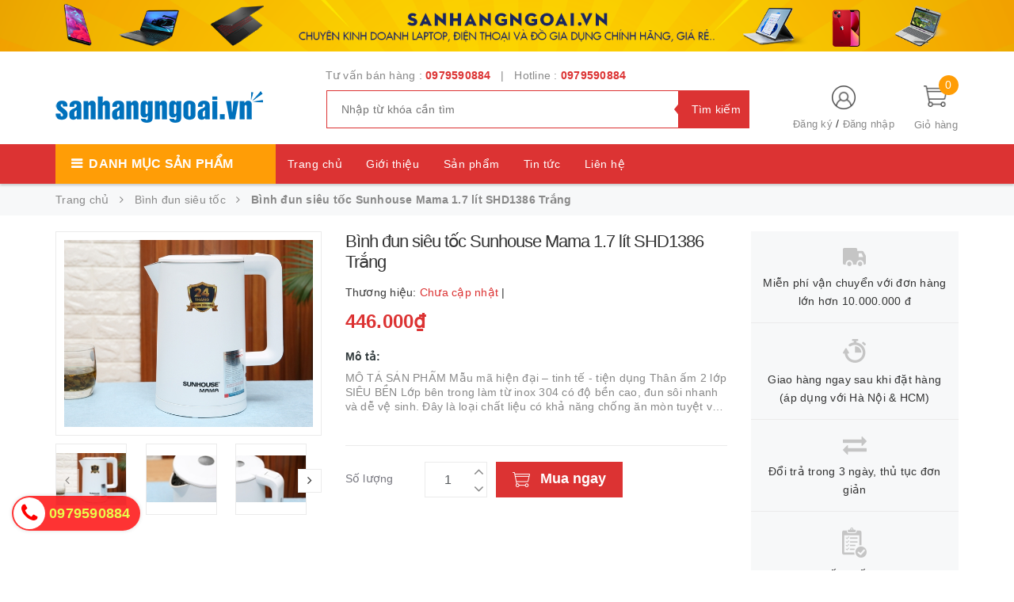

--- FILE ---
content_type: text/html; charset=utf-8
request_url: https://sanhangngoai.vn/binh-dun-sieu-to-c-sunhouse-mama-1-7-lit-shd1386-tra-ng
body_size: 20997
content:
<!DOCTYPE html>
<html lang="vi">
	<head>
		<!-- ================= Favicon ================== -->
		
		<link rel="icon" href="//bizweb.dktcdn.net/100/406/978/themes/793501/assets/favicon.png?1758859905066" type="image/x-icon" />
		
		<meta http-equiv="content-Type" content="text/html; charset=utf-8"/>
		<meta name="viewport" content="width=device-width, minimum-scale=1.0, maximum-scale=1.0, user-scalable=no">				
		<title>
			Bình đun siêu tốc Sunhouse Mama 1.7 lít SHD1386 Trắng		
		</title>
		<!-- Bizweb conter for header -->
		<script>
	var Bizweb = Bizweb || {};
	Bizweb.store = 'sanhangngoai-vn.mysapo.net';
	Bizweb.id = 406978;
	Bizweb.theme = {"id":793501,"name":"Golden Mart","role":"main"};
	Bizweb.template = 'product';
	if(!Bizweb.fbEventId)  Bizweb.fbEventId = 'xxxxxxxx-xxxx-4xxx-yxxx-xxxxxxxxxxxx'.replace(/[xy]/g, function (c) {
	var r = Math.random() * 16 | 0, v = c == 'x' ? r : (r & 0x3 | 0x8);
				return v.toString(16);
			});		
</script>
<script>
	(function () {
		function asyncLoad() {
			var urls = ["https://google-shopping.sapoapps.vn/conversion-tracker/global-tag/5841.js?store=sanhangngoai-vn.mysapo.net","https://google-shopping.sapoapps.vn/conversion-tracker/event-tag/5841.js?store=sanhangngoai-vn.mysapo.net"];
			for (var i = 0; i < urls.length; i++) {
				var s = document.createElement('script');
				s.type = 'text/javascript';
				s.async = true;
				s.src = urls[i];
				var x = document.getElementsByTagName('script')[0];
				x.parentNode.insertBefore(s, x);
			}
		};
		window.attachEvent ? window.attachEvent('onload', asyncLoad) : window.addEventListener('load', asyncLoad, false);
	})();
</script>


<script>
	window.BizwebAnalytics = window.BizwebAnalytics || {};
	window.BizwebAnalytics.meta = window.BizwebAnalytics.meta || {};
	window.BizwebAnalytics.meta.currency = 'VND';
	window.BizwebAnalytics.tracking_url = '/s';

	var meta = {};
	
	meta.product = {"id": 19566382, "vendor": "", "name": "Bình đun siêu tốc Sunhouse Mama 1.7 lít SHD1386 Trắng",
	"type": "", "price": 446000 };
	
	
	for (var attr in meta) {
	window.BizwebAnalytics.meta[attr] = meta[attr];
	}
</script>

	
		<script src="/dist/js/stats.min.js?v=96f2ff2"></script>
	












		<!-- ================= Page description ================== -->
		
		<meta name="description" content="MÔ TẢ SẢN PHẨM Mẫu mã hiện đại – tinh tế - tiện dụng Thân ấm 2 lớp SIÊU BỀN Lớp bên trong làm từ inox 304 có độ bền cao, đun sôi nhanh và dễ vệ sinh. Đây là loại chất liệu có khả năng chống ăn mòn tuyệt vời ngay cả khi tiếp xúc với nhiều loại thực phẩm hay hóa chất khác nhau. Lớp ngoài của ấm là nhựa PP cách nhiệt giúp">
		
		<!-- ================= Meta ================== -->
		<meta name="keywords" content="Bình đun siêu tốc Sunhouse Mama 1.7 lít SHD1386 Trắng, Bình đun siêu tốc, GIA DỤNG NHÀ BẾP, Sản phẩm nổi bật, https://sanhangngoai.vn, sanhangngoai.vn"/>		
		<link rel="canonical" href="https://sanhangngoai.vn/binh-dun-sieu-to-c-sunhouse-mama-1-7-lit-shd1386-tra-ng"/>
		<meta name='revisit-after' content='1 days' />

		
		<meta name="robots" content="noodp,index,follow" />
		
		<!-- Facebook Open Graph meta tags -->
		

	<meta property="og:type" content="product">
	<meta property="og:title" content="Bình đun siêu tốc Sunhouse Mama 1.7 lít SHD1386 Trắng">
	
		<meta property="og:image" content="http://bizweb.dktcdn.net/thumb/grande/100/406/978/products/binh-dun-sieu-toc-sunhouse-mama-shd1386-trang-1-org.jpg?v=1603987939467">
		<meta property="og:image:secure_url" content="https://bizweb.dktcdn.net/thumb/grande/100/406/978/products/binh-dun-sieu-toc-sunhouse-mama-shd1386-trang-1-org.jpg?v=1603987939467">
	
		<meta property="og:image" content="http://bizweb.dktcdn.net/thumb/grande/100/406/978/products/binh-dun-sieu-toc-sunhouse-mama-shd1386-trang-2-org.jpg?v=1603987945947">
		<meta property="og:image:secure_url" content="https://bizweb.dktcdn.net/thumb/grande/100/406/978/products/binh-dun-sieu-toc-sunhouse-mama-shd1386-trang-2-org.jpg?v=1603987945947">
	
		<meta property="og:image" content="http://bizweb.dktcdn.net/thumb/grande/100/406/978/products/binh-dun-sieu-toc-sunhouse-mama-shd1386-trang-3-org.jpg?v=1603987947043">
		<meta property="og:image:secure_url" content="https://bizweb.dktcdn.net/thumb/grande/100/406/978/products/binh-dun-sieu-toc-sunhouse-mama-shd1386-trang-3-org.jpg?v=1603987947043">
	
	<meta property="og:price:amount" content="446.000">
	<meta property="og:price:currency" content="VND">

<meta property="og:description" content="MÔ TẢ SẢN PHẨM Mẫu mã hiện đại – tinh tế - tiện dụng Thân ấm 2 lớp SIÊU BỀN Lớp bên trong làm từ inox 304 có độ bền cao, đun sôi nhanh và dễ vệ sinh. Đây là loại chất liệu có khả năng chống ăn mòn tuyệt vời ngay cả khi tiếp xúc với nhiều loại thực phẩm hay hóa chất khác nhau. Lớp ngoài của ấm là nhựa PP cách nhiệt giúp">
<meta property="og:url" content="https://sanhangngoai.vn/binh-dun-sieu-to-c-sunhouse-mama-1-7-lit-shd1386-tra-ng">
<meta property="og:site_name" content="https://sanhangngoai.vn">
		
<script type="application/ld+json">
        {
        "@context": "http://schema.org",
        "@type": "BreadcrumbList",
        "itemListElement": 
        [
            {
                "@type": "ListItem",
                "position": 1,
                "item": 
                {
                  "@id": "https://sanhangngoai.vn",
                  "name": "Trang chủ"
                }
            },
      
            {
                "@type": "ListItem",
                "position": 2,
                "item": 
                {
                  "@id": "https://sanhangngoai.vn/binh-dun-sieu-to-c-sunhouse-mama-1-7-lit-shd1386-tra-ng",
                  "name": "Bình đun siêu tốc Sunhouse Mama 1.7 lít SHD1386 Trắng"
                }
            }
      
        
      
      
      
      
    
        ]
        }
</script>

		<!-- Plugin CSS -->
		<link href="https://fonts.googleapis.com/css?family=Roboto:400,500,700" rel="stylesheet">
		<!-- Plugin CSS -->			
		<link href="//bizweb.dktcdn.net/100/406/978/themes/793501/assets/plugin.scss.css?1758859905066" rel="stylesheet" type="text/css" media="all" />
		
		<link href="//bizweb.dktcdn.net/100/406/978/themes/793501/assets/lightbox.css?1758859905066" rel="stylesheet" type="text/css" media="all" />
		
		<!-- Build Main CSS -->								
		<link href="//bizweb.dktcdn.net/100/406/978/themes/793501/assets/base.scss.css?1758859905066" rel="stylesheet" type="text/css" media="all" />		
		<link href="//bizweb.dktcdn.net/100/406/978/themes/793501/assets/style.scss.css?1758859905066" rel="stylesheet" type="text/css" media="all" />		
		<link href="//bizweb.dktcdn.net/100/406/978/themes/793501/assets/module.scss.css?1758859905066" rel="stylesheet" type="text/css" media="all" />
			<link href="//bizweb.dktcdn.net/100/406/978/themes/793501/assets/style_update.scss.css?1758859905066" rel="stylesheet" type="text/css" media="all" />
		<!-- Bizweb javascript customer -->
		

		<script>var ProductReviewsAppUtil=ProductReviewsAppUtil || {};</script>
	</head>
	<body>		
		<div class="page-body">
			<div class="hidden-md hidden-lg opacity_menu"></div>
			<div class="opacity_filter"></div>
			<div class="body_opactiy"></div>
			<div class="op_login"></div>
			<!-- Main content -->
			<header class="header-container">
	
	<div class="header-banner hidden-xs">
		<a href="/collections/all" title="https://sanhangngoai.vn/">
			<img src="//bizweb.dktcdn.net/100/406/978/themes/793501/assets/banner_top.jpg?1758859905066" alt="https://sanhangngoai.vn/"/>
		</a>
	</div>
	
	<div class="header">
		<div class="container">
			<div class="row">
				<div class="col-lg-3 col-md-3 col-sm-6 col-xs-6 logos"> 
					<div class="logo_image">
						
						<a href="/">					
							<img src="//bizweb.dktcdn.net/100/406/978/themes/793501/assets/logo.png?1758859905066" alt="logo https://sanhangngoai.vn" title="logo https://sanhangngoai.vn">					
						</a>
												
					</div>
				</div>
				<div class="col-lg-6 col-md-6"> 
					<div class="hotline-support hidden-sm hidden-xs ">
						
						Tư vấn bán hàng : <a href="tel:0979590884">0979590884</a>
						
						
						&nbsp;&nbsp;|&nbsp;&nbsp;
						Hotline : <a href="tel:0979590884">0979590884</a>
						
					</div>
					<div class="search-box hidden-sm hidden-xs">
						<form action="/search" method="get" id="search_mini_form">
							<input type="text" placeholder="Nhập từ khóa cần tìm" value="" maxlength="70" class="" name="query" id="search">
							<button type="submit" id="submit-button" class="search-btn-bg">
								<span style="white-space: nowrap;" class="hidden-xs hidden-sm">Tìm kiếm</span>
							</button>
						</form>
					</div>
				</div>
				<div class="col-lg-3 col-md-3 col-sm-4 col-xs-3 top-cart">
					<div class="col-lg-8 col-md-7 hidden-sm hidden-xs">
						<div class="toplinks">
							<img src="//bizweb.dktcdn.net/100/406/978/themes/793501/assets/account.png?1758859905066" alt="Đăng ký hoặc đăng nhập" height="30" width="30">
							<div class="links">
								
								<a class="register" title="Đăng ký" href="/account/register">Đăng ký</a>
								/
								<a class="logins" title="Đăng nhập" href="/account/login">Đăng nhập</a>
								
							</div>
						</div>
					</div>
					<div class="col-lg-4 col-md-5 col-sm-4 carts">
						<div class="top-cart-contain">
							<div class="mini-cart text-xs-center">
								<a class="bg_cart" href="/cart" title="Giỏ hàng">
									<span class="absolute count_item count_item_pr" id="cart-total"></span>
									<img class="mg_bt_10" src="//bizweb.dktcdn.net/100/406/978/themes/793501/assets/cart.png?1758859905066" alt="Giỏ hàng" width="30" height="30" />
									<span class="block-small-cart hidden-xs visible-sm visible-md visible-lg">
										<span class="text-giohang hidden-xs">Giỏ hàng</span>
									</span>
								</a>
								<div class="top-cart-content">					
									<ul id="cart-sidebar" class="mini-products-list mini-products-list-top count_li">
										<li class="list-item">
											<ul></ul>
										</li>
										<li class="action">
											<ul>
												<li class="li-fix-1">
													<div class="top-subtotal">
														Tổng tiền thanh toán: 
														<span class="price"></span>
													</div>
												</li>
												<li class="li-fix-2" style="">
													<div class="actions">
														<a href="/cart" class="btn btn-primary">
															<span>Giỏ hàng</span>
														</a>
														<a href="/checkout" class="btn btn-checkout btn-gray">
															<span>Thanh toán</span>
														</a>
													</div>
												</li>
											</ul>
										</li>
									</ul>
								</div>
							</div>

						</div>
					</div>
				</div>
			</div>
		</div>
	</div>
</header>

<div class="main-nav">
	<div class="container nav-head">
		<div class="row">
			<div class="hidden-md hidden-lg col-sm-12 col-xs-12">
				<div class="wrap-bar row">
					<div  class="menu-bar button-menu hidden-md hidden-lg col-xs-1 col-sm-1">
						<a href="javascript:;"></a>
					</div>
					<div class="search-box col-sm-12 col-xs-12">
						<form action="/search" method="get" id="search_mini">
							<button type="submit" id="submit" class="search-btn-bg">
								<i class="fa fa-search hidden-lg hidden-md"></i>
							</button>
							<input type="text" placeholder="Nhập từ khóa cần tìm" value="" maxlength="70" class="" name="query" id="search_">
						</form>
					</div>
				</div>
			</div>
			<div class="col-lg-12 col-md-12 col-sm-12 col-xs-12">
				<div class="row">
					<div class="col-lg-3 col-md-3 hidden-sm hidden-xs extra_menu"> 
						<div class="title-menu-bar nav-drop">
							<a>Danh mục sản phẩm</a>
						</div>	
						
						
						<div class="cate-sidebarr">
							<ul class="site-nav vertical-nav">
	
	
	<li class="nav-item icon">
		<a href="/laptop-cu"><span>Laptop</span></a>
	</li>
	
	
	
	<li class="nav-item icon">
		<a href="/die-n-thoa-i-nhap-khau"><span>Điện thoại</span></a>
	</li>
	
	
	
	<li class="nav-item icon" data-submenu-id="ma-y-ti-nh-ba-ng">
		<a href="/ma-y-ti-nh-ba-ng">Máy tính bảng</a>
		<ul class="menu-list-cate2 submenu row row-noGutter" id="ma-y-ti-nh-ba-ng">
			
			
			<li class="text-left col-md-4 text-xs-left">
				<a href="/may-tinh-bang-ipad" class="detail_text">Ipad</a>
			</li>
			
			
			
			
			<li class="text-left col-md-4 text-xs-left">
				<a href="/may-tinh-bang-samsung" class="detail_text">Samsung</a>
			</li>
			
			
			
		</ul>
		
	
	
	<li class="nav-item icon" data-submenu-id="gia-dung-nha-bep">
		<a href="/gia-dung-nha-bep">Gia dụng nhà bếp</a>
		<ul class="menu-list-cate2 submenu row row-noGutter" id="gia-dung-nha-bep">
			
			
			<li class="text-left col-md-4 text-xs-left">
				<a href="/noi-com-dien" class="detail_text">Nồi cơm điện</a>
			</li>
			
			
			
			
			<li class="text-left col-md-4 text-xs-left">
				<a href="/noi-ap-suat" class="detail_text">Nồi áp suất</a>
			</li>
			
			
			
			
			<li class="text-left col-md-4 text-xs-left">
				<a href="/noi-lau-dien" class="detail_text">Nồi lẩu điện</a>
			</li>
			
			
			
			
			<li class="text-left col-md-4 text-xs-left">
				<a href="/may-xay-sinh-to" class="detail_text">Máy xay sinh tố</a>
			</li>
			
			
			
			
			<li class="text-left col-md-4 text-xs-left">
				<a href="/may-ep-trai-cay" class="detail_text">Máy ép trái cây</a>
			</li>
			
			
			
			
			<li class="text-left col-md-4 text-xs-left">
				<a href="/may-lam-sua-dau-nanh" class="detail_text">Máy làm sữa đậu nành</a>
			</li>
			
			
			
			
			<li class="text-left col-md-4 text-xs-left">
				<a href="/may-danh-trung" class="detail_text">Máy đánh trứng</a>
			</li>
			
			
			
			
			<li class="text-left col-md-4 text-xs-left">
				<a href="/may-rua-chen" class="detail_text">Máy rửa chén</a>
			</li>
			
			
			
			
			<li class="text-left col-md-4 text-xs-left">
				<a href="/lo-vi-song" class="detail_text">Lò vi sóng</a>
			</li>
			
			
			
			
			<li class="text-left col-md-4 text-xs-left">
				<a href="/lo-nuong" class="detail_text">Lò nướng</a>
			</li>
			
			
			
			
			<li class="text-left col-md-4 text-xs-left">
				<a href="/binh-dun-sieu-toc" class="detail_text">Bình đun siêu tốc</a>
			</li>
			
			
			
			
			<li class="text-left col-md-4 text-xs-left">
				<a href="/bep-gas" class="detail_text">Bếp gas</a>
			</li>
			
			
			
			
			<li class="text-left col-md-4 text-xs-left">
				<a href="/bep-tu" class="detail_text">Bếp từ</a>
			</li>
			
			
			
			
			<li class="text-left col-md-4 text-xs-left">
				<a href="/bep-hong-ngoai" class="detail_text">Bếp hồng ngoại</a>
			</li>
			
			
			
			
			<li class="text-left col-md-4 text-xs-left">
				<a href="/bep-nuong-dien" class="detail_text">Bếp nướng điện</a>
			</li>
			
			
			
			
			<li class="text-left col-md-4 text-xs-left">
				<a href="/binh-thuy-dien" class="detail_text">Bình thủy điện</a>
			</li>
			
			
			
			
			<li class="text-left col-md-4 text-xs-left">
				<a href="/may-pha-ca-phe" class="detail_text">Máy pha cà phê</a>
			</li>
			
			
			
			
			<li class="text-left col-md-4 text-xs-left">
				<a href="/may-say-trai-cay" class="detail_text">Máy sấy trái cây</a>
			</li>
			
			
			
		</ul>
		
	
	
	<li class="nav-item icon" data-submenu-id="thiet-bi-gia-dinh">
		<a href="/thiet-bi-gia-dinh">Thiết bị gia đình</a>
		<ul class="menu-list-cate2 submenu row row-noGutter" id="thiet-bi-gia-dinh">
			
			
			<li class="text-left col-md-4 text-xs-left">
				<a href="/ban-ui" class="detail_text">Bàn ủi</a>
			</li>
			
			
			
			
			<li class="text-left col-md-4 text-xs-left">
				<a href="/den-suoi" class="detail_text">Đèn sưởi</a>
			</li>
			
			
			
			
			<li class="text-left col-md-4 text-xs-left">
				<a href="/may-loc-khong-khi" class="detail_text">Máy lọc không khí</a>
			</li>
			
			
			
			
			<li class="text-left col-md-4 text-xs-left">
				<a href="/may-hut-mui" class="detail_text">Máy hút mùi</a>
			</li>
			
			
			
			
			<li class="text-left col-md-4 text-xs-left">
				<a href="/may-hut-bui" class="detail_text">Máy hút bụi</a>
			</li>
			
			
			
			
			<li class="text-left col-md-4 text-xs-left">
				<a href="/noi-chien-khong-dau" class="detail_text">Nồi chiên không dầu</a>
			</li>
			
			
			
			
			<li class="text-left col-md-4 text-xs-left">
				<a href="/den-ban-hoc" class="detail_text">Đèn bàn học</a>
			</li>
			
			
			
			
			<li class="text-left col-md-4 text-xs-left">
				<a href="/den-bat-muoi" class="detail_text">Đèn bắt muỗi</a>
			</li>
			
			
			
			
			<li class="text-left col-md-4 text-xs-left">
				<a href="/den-pin-den-sac" class="detail_text">Đèn pin, Đèn sạc</a>
			</li>
			
			
			
			
			<li class="text-left col-md-4 text-xs-left">
				<a href="/o-cam-dien" class="detail_text">Ổ cắm điện</a>
			</li>
			
			
			
			
			<li class="text-left col-md-4 text-xs-left">
				<a href="/quat-dieu-hoa" class="detail_text">Quạt điều hòa</a>
			</li>
			
			
			
			
			<li class="text-left col-md-4 text-xs-left">
				<a href="/quat-suoi" class="detail_text">Quạt sưởi</a>
			</li>
			
			
			
			
			<li class="text-left col-md-4 text-xs-left">
				<a href="/quat" class="detail_text">Quạt</a>
			</li>
			
			
			
			
			<li class="text-left col-md-4 text-xs-left">
				<a href="/may-hut-chan-khong" class="detail_text">Máy hút chân không</a>
			</li>
			
			
			
			
			<li class="text-left col-md-4 text-xs-left">
				<a href="/dung-cu-sua-chua" class="detail_text">Dụng cụ sửa chữa</a>
			</li>
			
			
			
			
			<li class="text-left col-md-4 text-xs-left">
				<a href="/nem-lam-lanh" class="detail_text">Nệm làm lạnh</a>
			</li>
			
			
			
			
			<li class="text-left col-md-4 text-xs-left">
				<a href="/may-bom-rua-xe-on-ap" class="detail_text">Máy bơm, rửa xe, ổn áp</a>
			</li>
			
			
			
		</ul>
		
	
	
	<li class="nav-item icon" data-submenu-id="lam-dep-va-cham-soc-ca-nhan">
		<a href="/lam-dep-va-cham-soc-ca-nhan">Làm đẹp và chăm sóc cá nhân</a>
		<ul class="menu-list-cate2 submenu row row-noGutter" id="lam-dep-va-cham-soc-ca-nhan">
			
			
			<li class="text-left col-md-4 text-xs-left">
				<a href="/may-say-toc" class="detail_text">Máy sấy tóc</a>
			</li>
			
			
			
			
			<li class="text-left col-md-4 text-xs-left">
				<a href="/may-tao-kieu-toc" class="detail_text">Máy tạo kiểu tóc</a>
			</li>
			
			
			
			
			<li class="text-left col-md-4 text-xs-left">
				<a href="/may-xong-hoi-mat" class="detail_text">Máy xông hơi mặt</a>
			</li>
			
			
			
			
			<li class="text-left col-md-4 text-xs-left">
				<a href="/may-cao-rau" class="detail_text">Máy cạo râu</a>
			</li>
			
			
			
			
			<li class="text-left col-md-4 text-xs-left">
				<a href="/may-wax-long" class="detail_text">Máy wax lông</a>
			</li>
			
			
			
			
			<li class="text-left col-md-4 text-xs-left">
				<a href="/can-suc-khoe" class="detail_text">Cân sức khỏe</a>
			</li>
			
			
			
			
			<li class="text-left col-md-4 text-xs-left">
				<a href="/may-massage" class="detail_text">Máy massage</a>
			</li>
			
			
			
			
			<li class="text-left col-md-4 text-xs-left">
				<a href="/may-rua-mat" class="detail_text">Máy rửa mặt</a>
			</li>
			
			
			
			
			<li class="text-left col-md-4 text-xs-left">
				<a href="/may-khi-dung" class="detail_text">Máy khí dung</a>
			</li>
			
			
			
		</ul>
		
	
	
	<li class="nav-item icon" data-submenu-id="phu-kien">
		<a href="/phu-kien">Phụ kiện</a>
		<ul class="menu-list-cate2 submenu row row-noGutter" id="phu-kien">
			
			
			<li class="text-left col-md-4 text-xs-left">
				<a href="/phu-kien-dien-thoai" class="detail_text">Phụ kiện điện thoại</a>
			</li>
			
			
			
			
			<li class="text-left col-md-4 text-xs-left">
				<a href="/phu-kien-laptop" class="detail_text">Phụ kiện laptop</a>
			</li>
			
			
			
			
			<li class="text-left col-md-4 text-xs-left">
				<a href="/phu-kien-xiaomi" class="detail_text">Phụ kiện Xiaomi</a>
			</li>
			
			
			
		</ul>
		
	
	
</ul>
						</div>
						
						
					</div>
					<div class="col-lg-6 col-md-6 hidden-sm hidden-xs" style="padding-left:0px;">
						<nav class="hidden-xs nav-main"> 
	<ul class="nav nav_1">
		
		<li class=" nav-item nav-items  ">
			<a class="nav-link" href="/">
				Trang chủ
			</a>
		</li>
		
		<li class=" nav-item nav-items  ">
			<a class="nav-link" href="/gioi-thieu">
				Giới thiệu
			</a>
		</li>
		
		<li class=" nav-item nav-items  ">
			<a class="nav-link" href="/collections/all">
				Sản phẩm
			</a>
		</li>
		
		<li class=" nav-item nav-items  ">
			<a class="nav-link" href="/tin-tuc">
				Tin tức
			</a>
		</li>
		
		<li class=" nav-item nav-items  ">
			<a class="nav-link" href="/lien-he">
				Liên hệ
			</a>
		</li>
		
	</ul>	
</nav>
					</div>
					<div class="col-lg-3 col-md-3 hidden-sm hidden-xs" style="padding-left:0px;">
						        
					</div>
				</div>
			</div>	
		</div>
	</div>
</div>

<!-- Menu mobile -->
<div class="menu_mobile max_991 hidden-md hidden-lg" style="display: none;">
	<div class="col-sm-12 col-xs-12">
		<div class="row">
			<ul class="ul_collections">
				<li class="special">
					<a href="/collections/all">Tất cả danh mục</a>
				</li>
				
				<li class="level0 level-top parent">
					<a href="/">Trang chủ</a>
					
				</li>
				
				<li class="level0 level-top parent">
					<a href="/gioi-thieu">Giới thiệu</a>
					
				</li>
				
				<li class="level0 level-top parent">
					<a href="/collections/all">Sản phẩm</a>
					
					<i class="fa fa-angle-down"></i>
					<ul class="level0" style="display:none;">
						
						<li class="level1 "> 
							<a href="/laptop-cu"> <span>Laptop</span> </a>
							
						</li>
						
						<li class="level1 "> 
							<a href="/die-n-thoa-i-nhap-khau"> <span>Điện thoại</span> </a>
							
						</li>
						
						<li class="level1 "> 
							<a href="/ma-y-ti-nh-ba-ng"> <span>Máy tính bảng</span> </a>
							
							<i class="fa fa-angle-down"></i>
							<ul class="level1" style="display:none;">
								
								<li class="level2 ">
									<a href="/may-tinh-bang-ipad"><span>Ipad</span></a>
									
								</li>
								
								<li class="level2 ">
									<a href="/may-tinh-bang-samsung"><span>Samsung</span></a>
									
								</li>
								
							</ul>
							
						</li>
						
						<li class="level1 "> 
							<a href="/gia-dung-nha-bep"> <span>Gia dụng nhà bếp</span> </a>
							
							<i class="fa fa-angle-down"></i>
							<ul class="level1" style="display:none;">
								
								<li class="level2 ">
									<a href="/noi-com-dien"><span>Nồi cơm điện</span></a>
									
								</li>
								
								<li class="level2 ">
									<a href="/noi-ap-suat"><span>Nồi áp suất</span></a>
									
								</li>
								
								<li class="level2 ">
									<a href="/noi-lau-dien"><span>Nồi lẩu điện</span></a>
									
								</li>
								
								<li class="level2 ">
									<a href="/may-xay-sinh-to"><span>Máy xay sinh tố</span></a>
									
								</li>
								
								<li class="level2 ">
									<a href="/may-ep-trai-cay"><span>Máy ép trái cây</span></a>
									
								</li>
								
								<li class="level2 ">
									<a href="/may-lam-sua-dau-nanh"><span>Máy làm sữa đậu nành</span></a>
									
								</li>
								
								<li class="level2 ">
									<a href="/may-danh-trung"><span>Máy đánh trứng</span></a>
									
								</li>
								
								<li class="level2 ">
									<a href="/may-rua-chen"><span>Máy rửa chén</span></a>
									
								</li>
								
								<li class="level2 ">
									<a href="/lo-vi-song"><span>Lò vi sóng</span></a>
									
								</li>
								
								<li class="level2 ">
									<a href="/lo-nuong"><span>Lò nướng</span></a>
									
								</li>
								
								<li class="level2 ">
									<a href="/binh-dun-sieu-toc"><span>Bình đun siêu tốc</span></a>
									
								</li>
								
								<li class="level2 ">
									<a href="/bep-gas"><span>Bếp gas</span></a>
									
								</li>
								
								<li class="level2 ">
									<a href="/bep-tu"><span>Bếp từ</span></a>
									
								</li>
								
								<li class="level2 ">
									<a href="/bep-hong-ngoai"><span>Bếp hồng ngoại</span></a>
									
								</li>
								
								<li class="level2 ">
									<a href="/bep-nuong-dien"><span>Bếp nướng điện</span></a>
									
								</li>
								
								<li class="level2 ">
									<a href="/binh-thuy-dien"><span>Bình thủy điện</span></a>
									
								</li>
								
								<li class="level2 ">
									<a href="/may-pha-ca-phe"><span>Máy pha cà phê</span></a>
									
								</li>
								
								<li class="level2 ">
									<a href="/may-say-trai-cay"><span>Máy sấy trái cây</span></a>
									
								</li>
								
							</ul>
							
						</li>
						
						<li class="level1 "> 
							<a href="/thiet-bi-gia-dinh"> <span>Thiết bị gia đình</span> </a>
							
							<i class="fa fa-angle-down"></i>
							<ul class="level1" style="display:none;">
								
								<li class="level2 ">
									<a href="/ban-ui"><span>Bàn ủi</span></a>
									
								</li>
								
								<li class="level2 ">
									<a href="/den-suoi"><span>Đèn sưởi</span></a>
									
								</li>
								
								<li class="level2 ">
									<a href="/may-loc-khong-khi"><span>Máy lọc không khí</span></a>
									
								</li>
								
								<li class="level2 ">
									<a href="/may-hut-mui"><span>Máy hút mùi</span></a>
									
								</li>
								
								<li class="level2 ">
									<a href="/may-hut-bui"><span>Máy hút bụi</span></a>
									
								</li>
								
								<li class="level2 ">
									<a href="/noi-chien-khong-dau"><span>Nồi chiên không dầu</span></a>
									
								</li>
								
								<li class="level2 ">
									<a href="/den-ban-hoc"><span>Đèn bàn học</span></a>
									
								</li>
								
								<li class="level2 ">
									<a href="/den-bat-muoi"><span>Đèn bắt muỗi</span></a>
									
								</li>
								
								<li class="level2 ">
									<a href="/den-pin-den-sac"><span>Đèn pin, Đèn sạc</span></a>
									
								</li>
								
								<li class="level2 ">
									<a href="/o-cam-dien"><span>Ổ cắm điện</span></a>
									
								</li>
								
								<li class="level2 ">
									<a href="/quat-dieu-hoa"><span>Quạt điều hòa</span></a>
									
								</li>
								
								<li class="level2 ">
									<a href="/quat-suoi"><span>Quạt sưởi</span></a>
									
								</li>
								
								<li class="level2 ">
									<a href="/quat"><span>Quạt</span></a>
									
								</li>
								
								<li class="level2 ">
									<a href="/may-hut-chan-khong"><span>Máy hút chân không</span></a>
									
								</li>
								
								<li class="level2 ">
									<a href="/dung-cu-sua-chua"><span>Dụng cụ sửa chữa</span></a>
									
								</li>
								
								<li class="level2 ">
									<a href="/nem-lam-lanh"><span>Nệm làm lạnh</span></a>
									
								</li>
								
								<li class="level2 ">
									<a href="/may-bom-rua-xe-on-ap"><span>Máy bơm, rửa xe, ổn áp</span></a>
									
								</li>
								
							</ul>
							
						</li>
						
						<li class="level1 "> 
							<a href="/lam-dep-va-cham-soc-ca-nhan"> <span>Làm đẹp và chăm sóc cá nhân</span> </a>
							
							<i class="fa fa-angle-down"></i>
							<ul class="level1" style="display:none;">
								
								<li class="level2 ">
									<a href="/may-say-toc"><span>Máy sấy tóc</span></a>
									
								</li>
								
								<li class="level2 ">
									<a href="/may-tao-kieu-toc"><span>Máy tạo kiểu tóc</span></a>
									
								</li>
								
								<li class="level2 ">
									<a href="/may-xong-hoi-mat"><span>Máy xông hơi mặt</span></a>
									
								</li>
								
								<li class="level2 ">
									<a href="/may-cao-rau"><span>Máy cạo râu</span></a>
									
								</li>
								
								<li class="level2 ">
									<a href="/may-wax-long"><span>Máy wax lông</span></a>
									
								</li>
								
								<li class="level2 ">
									<a href="/can-suc-khoe"><span>Cân sức khỏe</span></a>
									
								</li>
								
								<li class="level2 ">
									<a href="/may-massage"><span>Máy massage</span></a>
									
								</li>
								
								<li class="level2 ">
									<a href="/may-rua-mat"><span>Máy rửa mặt</span></a>
									
								</li>
								
								<li class="level2 ">
									<a href="/may-khi-dung"><span>Máy khí dung</span></a>
									
								</li>
								
							</ul>
							
						</li>
						
						<li class="level1 "> 
							<a href="/phu-kien"> <span>Phụ kiện</span> </a>
							
							<i class="fa fa-angle-down"></i>
							<ul class="level1" style="display:none;">
								
								<li class="level2 ">
									<a href="/phu-kien-dien-thoai"><span>Phụ kiện điện thoại</span></a>
									
								</li>
								
								<li class="level2 ">
									<a href="/phu-kien-laptop"><span>Phụ kiện laptop</span></a>
									
								</li>
								
								<li class="level2 ">
									<a href="/phu-kien-xiaomi"><span>Phụ kiện Xiaomi</span></a>
									
								</li>
								
							</ul>
							
						</li>
						
					</ul>
					
				</li>
				
				<li class="level0 level-top parent">
					<a href="/tin-tuc">Tin tức</a>
					
				</li>
				
				<li class="level0 level-top parent">
					<a href="/lien-he">Liên hệ</a>
					
				</li>
				
			</ul>
			<ul class="ul_">
				<li class="linkacc">
					
					<a href="/account/login">Đăng nhập</a>/
					<a href="/account/register">Đăng ký</a>
					
				</li>
				<li>
					<span>Điện thoại:</span>
					<a href="tel:0979590884" class="phone_">0979590884</a>
				</li>
				
				<li><a href="/" title="">Trang chủ</a></li>
				
				<li><a href="/gioi-thieu" title="">Giới thiệu</a></li>
				
				<li><a href="/collections/all" title="">Sản phẩm</a></li>
				
				<li><a href="/tin-tuc" title="">Tin tức</a></li>
				
				<li><a href="/lien-he" title="">Liên hệ</a></li>
				
			</ul>
		</div>
	</div>
</div>
			<!-- Header JS -->	
			<script src="//bizweb.dktcdn.net/100/406/978/themes/793501/assets/jquery-2.2.3.min.js?1758859905066" type="text/javascript"></script> 

			







					
					


<section class="bread-crumb">
	<span class="crumb-border"></span>
	<div class="container">
		<div class="row">
			<div class="col-xs-12 a-left">
				<ul class="breadcrumb">					
					<li class="home">
						<a  href="/" ><span >Trang chủ</span></a>						
						<span class="mr_lr">&nbsp;<i class="fa fa-angle-right"></i>&nbsp;</span>
					</li>
					
					
					<li>
						<a class="changeurl"  href="/binh-dun-sieu-toc"><span >Bình đun siêu tốc</span></a>						
						<span class="mr_lr">&nbsp;<i class="fa fa-angle-right"></i>&nbsp;</span>
					</li>
					
					<li><strong><span>Bình đun siêu tốc Sunhouse Mama 1.7 lít SHD1386 Trắng</span></strong></li>
					
				</ul>
			</div>
		</div>
	</div>
</section>
<section class="product" itemscope itemtype="http://schema.org/Product">	
	<meta itemprop="url" content="//sanhangngoai.vn/binh-dun-sieu-to-c-sunhouse-mama-1-7-lit-shd1386-tra-ng">
	<meta itemprop="image" content="//bizweb.dktcdn.net/thumb/grande/100/406/978/products/binh-dun-sieu-toc-sunhouse-mama-shd1386-trang-1-org.jpg?v=1603987939467">

	<div class="container">
		<div class="row">
			<div class="col-lg-9 col-md-9 col-sm-12 col-xs-12">
				<div class="details-product">

					<div class="rows row-width">

						<form enctype="multipart/form-data" id="add-to-cart-form" action="/cart/add" method="post" class="row form-width form-inline">

							<div class="col-lg-5 col-md-5 col-sm-6 col-xs-12 detail-left">
								<div class="rows">

									<div class="col_large_default large-image">

										
										

										
										<a href="//bizweb.dktcdn.net/thumb/grande/100/406/978/products/binh-dun-sieu-toc-sunhouse-mama-shd1386-trang-1-org.jpg?v=1603987939467"
										   class="large_image_url checkurl" 
										    data-rel="prettyPhoto[product-gallery]" >  
											
											<img id="img_01" class="img-responsive" alt="Bình đun siêu tốc Sunhouse Mama 1.7 lít SHD1386 Trắng"  src="//bizweb.dktcdn.net/thumb/grande/100/406/978/products/binh-dun-sieu-toc-sunhouse-mama-shd1386-trang-1-org.jpg?v=1603987939467" data-zoom-image="//bizweb.dktcdn.net/thumb/grande/100/406/978/products/binh-dun-sieu-toc-sunhouse-mama-shd1386-trang-1-org.jpg?v=1603987939467"/>
										</a>
										

										<div class="hidden"><!--chi co tac dung khi bam light box-->
											
											
											
											
											<div class="item">
												<a href="https://bizweb.dktcdn.net/100/406/978/products/binh-dun-sieu-toc-sunhouse-mama-shd1386-trang-2-org.jpg?v=1603987945947" data-image="https://bizweb.dktcdn.net/100/406/978/products/binh-dun-sieu-toc-sunhouse-mama-shd1386-trang-2-org.jpg?v=1603987945947" data-zoom-image="https://bizweb.dktcdn.net/100/406/978/products/binh-dun-sieu-toc-sunhouse-mama-shd1386-trang-2-org.jpg?v=1603987945947" data-rel="prettyPhoto[product-gallery]">										
												</a>
											</div>	
											
											
											
											
											<div class="item">
												<a href="https://bizweb.dktcdn.net/100/406/978/products/binh-dun-sieu-toc-sunhouse-mama-shd1386-trang-3-org.jpg?v=1603987947043" data-image="https://bizweb.dktcdn.net/100/406/978/products/binh-dun-sieu-toc-sunhouse-mama-shd1386-trang-3-org.jpg?v=1603987947043" data-zoom-image="https://bizweb.dktcdn.net/100/406/978/products/binh-dun-sieu-toc-sunhouse-mama-shd1386-trang-3-org.jpg?v=1603987947043" data-rel="prettyPhoto[product-gallery]">										
												</a>
											</div>	
											
											
											
											
											<div class="item">
												<a href="https://bizweb.dktcdn.net/100/406/978/products/binh-dun-sieu-toc-sunhouse-mama-shd1386-trang-4-org.jpg?v=1603987948263" data-image="https://bizweb.dktcdn.net/100/406/978/products/binh-dun-sieu-toc-sunhouse-mama-shd1386-trang-4-org.jpg?v=1603987948263" data-zoom-image="https://bizweb.dktcdn.net/100/406/978/products/binh-dun-sieu-toc-sunhouse-mama-shd1386-trang-4-org.jpg?v=1603987948263" data-rel="prettyPhoto[product-gallery]">										
												</a>
											</div>	
											
											
											
											
											<div class="item">
												<a href="https://bizweb.dktcdn.net/100/406/978/products/binh-dun-sieu-toc-sunhouse-mama-shd1386-trang-5-org.jpg?v=1603987949610" data-image="https://bizweb.dktcdn.net/100/406/978/products/binh-dun-sieu-toc-sunhouse-mama-shd1386-trang-5-org.jpg?v=1603987949610" data-zoom-image="https://bizweb.dktcdn.net/100/406/978/products/binh-dun-sieu-toc-sunhouse-mama-shd1386-trang-5-org.jpg?v=1603987949610" data-rel="prettyPhoto[product-gallery]">										
												</a>
											</div>	
											
											
											
											
											<div class="item">
												<a href="https://bizweb.dktcdn.net/100/406/978/products/binh-dun-sieu-toc-sunhouse-mama-shd1386-trang-6-org.jpg?v=1603987950740" data-image="https://bizweb.dktcdn.net/100/406/978/products/binh-dun-sieu-toc-sunhouse-mama-shd1386-trang-6-org.jpg?v=1603987950740" data-zoom-image="https://bizweb.dktcdn.net/100/406/978/products/binh-dun-sieu-toc-sunhouse-mama-shd1386-trang-6-org.jpg?v=1603987950740" data-rel="prettyPhoto[product-gallery]">										
												</a>
											</div>	
											
											
											
											
											<div class="item">
												<a href="https://bizweb.dktcdn.net/100/406/978/products/binh-dun-sieu-toc-sunhouse-mama-shd1386-trang-7-org.jpg?v=1603987951910" data-image="https://bizweb.dktcdn.net/100/406/978/products/binh-dun-sieu-toc-sunhouse-mama-shd1386-trang-7-org.jpg?v=1603987951910" data-zoom-image="https://bizweb.dktcdn.net/100/406/978/products/binh-dun-sieu-toc-sunhouse-mama-shd1386-trang-7-org.jpg?v=1603987951910" data-rel="prettyPhoto[product-gallery]">										
												</a>
											</div>	
											
											
											
											
											<div class="item">
												<a href="https://bizweb.dktcdn.net/100/406/978/products/binh-dun-sieu-toc-sunhouse-mama-shd1386-trang-8-org.jpg?v=1603987953193" data-image="https://bizweb.dktcdn.net/100/406/978/products/binh-dun-sieu-toc-sunhouse-mama-shd1386-trang-8-org.jpg?v=1603987953193" data-zoom-image="https://bizweb.dktcdn.net/100/406/978/products/binh-dun-sieu-toc-sunhouse-mama-shd1386-trang-8-org.jpg?v=1603987953193" data-rel="prettyPhoto[product-gallery]">										
												</a>
											</div>	
											
											
											
											
											<div class="item">
												<a href="https://bizweb.dktcdn.net/100/406/978/products/binh-dun-sieu-toc-sunhouse-mama-shd1386-trang-9-org.jpg?v=1603987954930" data-image="https://bizweb.dktcdn.net/100/406/978/products/binh-dun-sieu-toc-sunhouse-mama-shd1386-trang-9-org.jpg?v=1603987954930" data-zoom-image="https://bizweb.dktcdn.net/100/406/978/products/binh-dun-sieu-toc-sunhouse-mama-shd1386-trang-9-org.jpg?v=1603987954930" data-rel="prettyPhoto[product-gallery]">										
												</a>
											</div>	
											
											
											
											
											<div class="item">
												<a href="https://bizweb.dktcdn.net/100/406/978/products/binh-dun-sieu-toc-sunhouse-mama-shd1386-trang-10-org.jpg?v=1603987956747" data-image="https://bizweb.dktcdn.net/100/406/978/products/binh-dun-sieu-toc-sunhouse-mama-shd1386-trang-10-org.jpg?v=1603987956747" data-zoom-image="https://bizweb.dktcdn.net/100/406/978/products/binh-dun-sieu-toc-sunhouse-mama-shd1386-trang-10-org.jpg?v=1603987956747" data-rel="prettyPhoto[product-gallery]">										
												</a>
											</div>	
											
											
											
											
											<div class="item">
												<a href="https://bizweb.dktcdn.net/100/406/978/products/binh-dun-sieu-toc-sunhouse-mama-shd1386-trang-11-1-org.jpg?v=1603987957790" data-image="https://bizweb.dktcdn.net/100/406/978/products/binh-dun-sieu-toc-sunhouse-mama-shd1386-trang-11-1-org.jpg?v=1603987957790" data-zoom-image="https://bizweb.dktcdn.net/100/406/978/products/binh-dun-sieu-toc-sunhouse-mama-shd1386-trang-11-1-org.jpg?v=1603987957790" data-rel="prettyPhoto[product-gallery]">										
												</a>
											</div>	
											
										</div>
									</div>
									
									<div id="gallery_02" class="col-lg-12 col-md-12 col-sm-12 col-xs-12 col-lg-5 owl_width no-padding owl-carousel owl-theme thumbnail-product thumb_product_details not-dqowl" 
										 data-loop="false" data-md-items="4" data-sm-items="3" data-xs-items="3" data-margin="0" data-nav="false">
										
										<div class="item">
											<a class="item_image" href="#" data-image="https://bizweb.dktcdn.net/100/406/978/products/binh-dun-sieu-toc-sunhouse-mama-shd1386-trang-1-org.jpg?v=1603987939467" data-zoom-image="//bizweb.dktcdn.net/thumb/large/100/406/978/products/binh-dun-sieu-toc-sunhouse-mama-shd1386-trang-1-org.jpg?v=1603987939467">
												<img data-img="//bizweb.dktcdn.net/thumb/large/100/406/978/products/binh-dun-sieu-toc-sunhouse-mama-shd1386-trang-1-org.jpg?v=1603987939467" src="//bizweb.dktcdn.net/thumb/icon/100/406/978/themes/793501/assets/load-image.gif?1758859905066" data-lazyload="//bizweb.dktcdn.net/thumb/small/100/406/978/products/binh-dun-sieu-toc-sunhouse-mama-shd1386-trang-1-org.jpg?v=1603987939467" 
													 alt="Bình đun siêu tốc Sunhouse Mama 1.7 lít SHD1386 Trắng"  title="Bình đun siêu tốc Sunhouse Mama 1.7 lít SHD1386 Trắng">
											</a>
										</div>
										
										<div class="item">
											<a class="item_image" href="#" data-image="https://bizweb.dktcdn.net/100/406/978/products/binh-dun-sieu-toc-sunhouse-mama-shd1386-trang-2-org.jpg?v=1603987945947" data-zoom-image="//bizweb.dktcdn.net/thumb/large/100/406/978/products/binh-dun-sieu-toc-sunhouse-mama-shd1386-trang-2-org.jpg?v=1603987945947">
												<img data-img="//bizweb.dktcdn.net/thumb/large/100/406/978/products/binh-dun-sieu-toc-sunhouse-mama-shd1386-trang-2-org.jpg?v=1603987945947" src="//bizweb.dktcdn.net/thumb/icon/100/406/978/themes/793501/assets/load-image.gif?1758859905066" data-lazyload="//bizweb.dktcdn.net/thumb/small/100/406/978/products/binh-dun-sieu-toc-sunhouse-mama-shd1386-trang-2-org.jpg?v=1603987945947" 
													 alt="Bình đun siêu tốc Sunhouse Mama 1.7 lít SHD1386 Trắng"  title="Bình đun siêu tốc Sunhouse Mama 1.7 lít SHD1386 Trắng">
											</a>
										</div>
										
										<div class="item">
											<a class="item_image" href="#" data-image="https://bizweb.dktcdn.net/100/406/978/products/binh-dun-sieu-toc-sunhouse-mama-shd1386-trang-3-org.jpg?v=1603987947043" data-zoom-image="//bizweb.dktcdn.net/thumb/large/100/406/978/products/binh-dun-sieu-toc-sunhouse-mama-shd1386-trang-3-org.jpg?v=1603987947043">
												<img data-img="//bizweb.dktcdn.net/thumb/large/100/406/978/products/binh-dun-sieu-toc-sunhouse-mama-shd1386-trang-3-org.jpg?v=1603987947043" src="//bizweb.dktcdn.net/thumb/icon/100/406/978/themes/793501/assets/load-image.gif?1758859905066" data-lazyload="//bizweb.dktcdn.net/thumb/small/100/406/978/products/binh-dun-sieu-toc-sunhouse-mama-shd1386-trang-3-org.jpg?v=1603987947043" 
													 alt="Bình đun siêu tốc Sunhouse Mama 1.7 lít SHD1386 Trắng"  title="Bình đun siêu tốc Sunhouse Mama 1.7 lít SHD1386 Trắng">
											</a>
										</div>
										
										<div class="item">
											<a class="item_image" href="#" data-image="https://bizweb.dktcdn.net/100/406/978/products/binh-dun-sieu-toc-sunhouse-mama-shd1386-trang-4-org.jpg?v=1603987948263" data-zoom-image="//bizweb.dktcdn.net/thumb/large/100/406/978/products/binh-dun-sieu-toc-sunhouse-mama-shd1386-trang-4-org.jpg?v=1603987948263">
												<img data-img="//bizweb.dktcdn.net/thumb/large/100/406/978/products/binh-dun-sieu-toc-sunhouse-mama-shd1386-trang-4-org.jpg?v=1603987948263" src="//bizweb.dktcdn.net/thumb/icon/100/406/978/themes/793501/assets/load-image.gif?1758859905066" data-lazyload="//bizweb.dktcdn.net/thumb/small/100/406/978/products/binh-dun-sieu-toc-sunhouse-mama-shd1386-trang-4-org.jpg?v=1603987948263" 
													 alt="Bình đun siêu tốc Sunhouse Mama 1.7 lít SHD1386 Trắng"  title="Bình đun siêu tốc Sunhouse Mama 1.7 lít SHD1386 Trắng">
											</a>
										</div>
										
										<div class="item">
											<a class="item_image" href="#" data-image="https://bizweb.dktcdn.net/100/406/978/products/binh-dun-sieu-toc-sunhouse-mama-shd1386-trang-5-org.jpg?v=1603987949610" data-zoom-image="//bizweb.dktcdn.net/thumb/large/100/406/978/products/binh-dun-sieu-toc-sunhouse-mama-shd1386-trang-5-org.jpg?v=1603987949610">
												<img data-img="//bizweb.dktcdn.net/thumb/large/100/406/978/products/binh-dun-sieu-toc-sunhouse-mama-shd1386-trang-5-org.jpg?v=1603987949610" src="//bizweb.dktcdn.net/thumb/icon/100/406/978/themes/793501/assets/load-image.gif?1758859905066" data-lazyload="//bizweb.dktcdn.net/thumb/small/100/406/978/products/binh-dun-sieu-toc-sunhouse-mama-shd1386-trang-5-org.jpg?v=1603987949610" 
													 alt="Bình đun siêu tốc Sunhouse Mama 1.7 lít SHD1386 Trắng"  title="Bình đun siêu tốc Sunhouse Mama 1.7 lít SHD1386 Trắng">
											</a>
										</div>
										
										<div class="item">
											<a class="item_image" href="#" data-image="https://bizweb.dktcdn.net/100/406/978/products/binh-dun-sieu-toc-sunhouse-mama-shd1386-trang-6-org.jpg?v=1603987950740" data-zoom-image="//bizweb.dktcdn.net/thumb/large/100/406/978/products/binh-dun-sieu-toc-sunhouse-mama-shd1386-trang-6-org.jpg?v=1603987950740">
												<img data-img="//bizweb.dktcdn.net/thumb/large/100/406/978/products/binh-dun-sieu-toc-sunhouse-mama-shd1386-trang-6-org.jpg?v=1603987950740" src="//bizweb.dktcdn.net/thumb/icon/100/406/978/themes/793501/assets/load-image.gif?1758859905066" data-lazyload="//bizweb.dktcdn.net/thumb/small/100/406/978/products/binh-dun-sieu-toc-sunhouse-mama-shd1386-trang-6-org.jpg?v=1603987950740" 
													 alt="Bình đun siêu tốc Sunhouse Mama 1.7 lít SHD1386 Trắng"  title="Bình đun siêu tốc Sunhouse Mama 1.7 lít SHD1386 Trắng">
											</a>
										</div>
										
										<div class="item">
											<a class="item_image" href="#" data-image="https://bizweb.dktcdn.net/100/406/978/products/binh-dun-sieu-toc-sunhouse-mama-shd1386-trang-7-org.jpg?v=1603987951910" data-zoom-image="//bizweb.dktcdn.net/thumb/large/100/406/978/products/binh-dun-sieu-toc-sunhouse-mama-shd1386-trang-7-org.jpg?v=1603987951910">
												<img data-img="//bizweb.dktcdn.net/thumb/large/100/406/978/products/binh-dun-sieu-toc-sunhouse-mama-shd1386-trang-7-org.jpg?v=1603987951910" src="//bizweb.dktcdn.net/thumb/icon/100/406/978/themes/793501/assets/load-image.gif?1758859905066" data-lazyload="//bizweb.dktcdn.net/thumb/small/100/406/978/products/binh-dun-sieu-toc-sunhouse-mama-shd1386-trang-7-org.jpg?v=1603987951910" 
													 alt="Bình đun siêu tốc Sunhouse Mama 1.7 lít SHD1386 Trắng"  title="Bình đun siêu tốc Sunhouse Mama 1.7 lít SHD1386 Trắng">
											</a>
										</div>
										
										<div class="item">
											<a class="item_image" href="#" data-image="https://bizweb.dktcdn.net/100/406/978/products/binh-dun-sieu-toc-sunhouse-mama-shd1386-trang-8-org.jpg?v=1603987953193" data-zoom-image="//bizweb.dktcdn.net/thumb/large/100/406/978/products/binh-dun-sieu-toc-sunhouse-mama-shd1386-trang-8-org.jpg?v=1603987953193">
												<img data-img="//bizweb.dktcdn.net/thumb/large/100/406/978/products/binh-dun-sieu-toc-sunhouse-mama-shd1386-trang-8-org.jpg?v=1603987953193" src="//bizweb.dktcdn.net/thumb/icon/100/406/978/themes/793501/assets/load-image.gif?1758859905066" data-lazyload="//bizweb.dktcdn.net/thumb/small/100/406/978/products/binh-dun-sieu-toc-sunhouse-mama-shd1386-trang-8-org.jpg?v=1603987953193" 
													 alt="Bình đun siêu tốc Sunhouse Mama 1.7 lít SHD1386 Trắng"  title="Bình đun siêu tốc Sunhouse Mama 1.7 lít SHD1386 Trắng">
											</a>
										</div>
										
										<div class="item">
											<a class="item_image" href="#" data-image="https://bizweb.dktcdn.net/100/406/978/products/binh-dun-sieu-toc-sunhouse-mama-shd1386-trang-9-org.jpg?v=1603987954930" data-zoom-image="//bizweb.dktcdn.net/thumb/large/100/406/978/products/binh-dun-sieu-toc-sunhouse-mama-shd1386-trang-9-org.jpg?v=1603987954930">
												<img data-img="//bizweb.dktcdn.net/thumb/large/100/406/978/products/binh-dun-sieu-toc-sunhouse-mama-shd1386-trang-9-org.jpg?v=1603987954930" src="//bizweb.dktcdn.net/thumb/icon/100/406/978/themes/793501/assets/load-image.gif?1758859905066" data-lazyload="//bizweb.dktcdn.net/thumb/small/100/406/978/products/binh-dun-sieu-toc-sunhouse-mama-shd1386-trang-9-org.jpg?v=1603987954930" 
													 alt="Bình đun siêu tốc Sunhouse Mama 1.7 lít SHD1386 Trắng"  title="Bình đun siêu tốc Sunhouse Mama 1.7 lít SHD1386 Trắng">
											</a>
										</div>
										
										<div class="item">
											<a class="item_image" href="#" data-image="https://bizweb.dktcdn.net/100/406/978/products/binh-dun-sieu-toc-sunhouse-mama-shd1386-trang-10-org.jpg?v=1603987956747" data-zoom-image="//bizweb.dktcdn.net/thumb/large/100/406/978/products/binh-dun-sieu-toc-sunhouse-mama-shd1386-trang-10-org.jpg?v=1603987956747">
												<img data-img="//bizweb.dktcdn.net/thumb/large/100/406/978/products/binh-dun-sieu-toc-sunhouse-mama-shd1386-trang-10-org.jpg?v=1603987956747" src="//bizweb.dktcdn.net/thumb/icon/100/406/978/themes/793501/assets/load-image.gif?1758859905066" data-lazyload="//bizweb.dktcdn.net/thumb/small/100/406/978/products/binh-dun-sieu-toc-sunhouse-mama-shd1386-trang-10-org.jpg?v=1603987956747" 
													 alt="Bình đun siêu tốc Sunhouse Mama 1.7 lít SHD1386 Trắng"  title="Bình đun siêu tốc Sunhouse Mama 1.7 lít SHD1386 Trắng">
											</a>
										</div>
										
										<div class="item">
											<a class="item_image" href="#" data-image="https://bizweb.dktcdn.net/100/406/978/products/binh-dun-sieu-toc-sunhouse-mama-shd1386-trang-11-1-org.jpg?v=1603987957790" data-zoom-image="//bizweb.dktcdn.net/thumb/large/100/406/978/products/binh-dun-sieu-toc-sunhouse-mama-shd1386-trang-11-1-org.jpg?v=1603987957790">
												<img data-img="//bizweb.dktcdn.net/thumb/large/100/406/978/products/binh-dun-sieu-toc-sunhouse-mama-shd1386-trang-11-1-org.jpg?v=1603987957790" src="//bizweb.dktcdn.net/thumb/icon/100/406/978/themes/793501/assets/load-image.gif?1758859905066" data-lazyload="//bizweb.dktcdn.net/thumb/small/100/406/978/products/binh-dun-sieu-toc-sunhouse-mama-shd1386-trang-11-1-org.jpg?v=1603987957790" 
													 alt="Bình đun siêu tốc Sunhouse Mama 1.7 lít SHD1386 Trắng"  title="Bình đun siêu tốc Sunhouse Mama 1.7 lít SHD1386 Trắng">
											</a>
										</div>
										
									</div>
									

								</div>

							</div>

							<div class="col-md-7 col-lg-7 col-xs-12 col-sm-6 details-pro">
								<h1 class="title-product" itemprop="name">Bình đun siêu tốc Sunhouse Mama 1.7 lít SHD1386 Trắng</h1>
								<div class="fw" itemprop="offers" itemscope itemtype="http://schema.org/Offer">
									<div class="group-status">
										
										<p class="cl_mobile_old"><span class=txt_vendor>Thương hiệu:</span>
											<span><span class="cl_main vendor"> Chưa cập nhật</span> 
												 <span class="hidden-xs tags_sanpham">| </span></span>
										</p>
									</div>
									

									<div class="price-box">
										<!--ko co variant la cai cuoi-->
										<div class="special-price"><span class="price product-price">446.000₫</span> 
											<meta itemprop="price" content="446000">
											<meta itemprop="priceCurrency" content="VND"><!--meta dung de ho tro seo-->
										</div> <!-- Giá -->

										
									</div>

								</div>

								
								<div class="product-summary product_description">
									<h2>Mô tả:</h2>
									<div class="rte description text3line">
										
										MÔ TẢ SẢN PHẨM
Mẫu mã hiện đại – tinh tế - tiện dụng
Thân ấm 2 lớp SIÊU BỀN
Lớp bên trong làm từ inox 304 có độ bền cao, đun sôi nhanh và dễ vệ sinh. Đây là loại chất liệu có khả năng chống ăn mòn tuyệt vời ngay cả khi tiếp xúc với nhiều loại thực...
										
									</div>
								</div>
								


								<div class="form-product col-sm-12">

									
									<div class="box-variant clearfix ">
										
										<input type="hidden" name="variantId" value="37694100" />
										
									</div>
									<div class="form-group form_button_details">
										<div class="option-type quantity-option show">
											<header class="not_bg">Số lượng</header>
											<div class="custom input_number_product custom-btn-number form-control">	
												<button class="btn_num num_1 button button_qty" onClick="var result = document.getElementById('qtym'); var qtypro = result.value; if( !isNaN( qtypro ) &amp;&amp; qtypro &gt; 1 ) result.value--;return false;" type="button">
													<i class="fa fa-angle-down" aria-hidden="true"></i>
												</button>
												<input type="text" id="qtym" name="quantity" value="1" maxlength="3" class="form-control prd_quantity" onkeypress="if ( isNaN(this.value + String.fromCharCode(event.keyCode) )) return false;" onchange="if(this.value == 0)this.value=1;">
												<button class="btn_num num_2 button button_qty" onClick="var result = document.getElementById('qtym'); var qtypro = result.value; if( !isNaN( qtypro )) result.value++;return false;" type="button">
													<i class="fa fa-angle-up" aria-hidden="true"></i>
												</button>
											</div>
										</div>
										<div class="button_actions  clearfix">
																				
											<button type="submit" class="btn btn-lg btn-cart button_cart_buy_enable add_to_cart btn_buy">
												<span>Mua ngay</span>
											</button>									
											
										</div>
										<div class="mobile_cart hidden-lg hidden-md hidden-sm">
											<i class="fa fa-mobile" aria-hidden="true">&nbsp;</i>
											<a href="tel:0979590884" class="btn_muangay"> Gọi điện</a>
										</div>
									</div>
								</div>

							</div>
						</form>
					</div>

				</div>
			</div>
			<div class="col-lg-3 col-md-3 hidden-sm hidden-xs">
				<div class="sidebar_service">

					
					
					

					<div class="services">
						<div class="dichvu_image">
							<img src="//bizweb.dktcdn.net/thumb/thumb/100/406/978/themes/793501/assets/load-image.gif?1758859905066" data-lazyload="//bizweb.dktcdn.net/100/406/978/themes/793501/assets/service_1.png?1758859905066" alt="Miễn phí vận chuyển với đơn hàng lớn hơn 10.000.000 đ">
						</div>
						<div class="dichvu_content">
							<span>Miễn phí vận chuyển với đơn hàng lớn hơn 10.000.000 đ</span>
						</div>
					</div>
					
					
					

					<div class="services">
						<div class="dichvu_image">
							<img src="//bizweb.dktcdn.net/thumb/thumb/100/406/978/themes/793501/assets/load-image.gif?1758859905066" data-lazyload="//bizweb.dktcdn.net/100/406/978/themes/793501/assets/service_2.png?1758859905066" alt="Giao hàng ngay sau khi đặt hàng (áp dụng với Hà Nội & HCM)">
						</div>
						<div class="dichvu_content">
							<span>Giao hàng ngay sau khi đặt hàng (áp dụng với Hà Nội & HCM)</span>
						</div>
					</div>
					
					
					

					<div class="services">
						<div class="dichvu_image">
							<img src="//bizweb.dktcdn.net/thumb/thumb/100/406/978/themes/793501/assets/load-image.gif?1758859905066" data-lazyload="//bizweb.dktcdn.net/100/406/978/themes/793501/assets/service_3.png?1758859905066" alt="Đổi trả trong 3 ngày, thủ tục đơn giản">
						</div>
						<div class="dichvu_content">
							<span>Đổi trả trong 3 ngày, thủ tục đơn giản</span>
						</div>
					</div>
					
					
					

					<div class="services">
						<div class="dichvu_image">
							<img src="//bizweb.dktcdn.net/thumb/thumb/100/406/978/themes/793501/assets/load-image.gif?1758859905066" data-lazyload="//bizweb.dktcdn.net/100/406/978/themes/793501/assets/service_4.png?1758859905066" alt="Nhà cung cấp xuất hóa đơn cho sản phẩm này">
						</div>
						<div class="dichvu_content">
							<span>Nhà cung cấp xuất hóa đơn cho sản phẩm này</span>
						</div>
					</div>
					
				</div>

			</div>
			<div class="col-lg-12 col-md-12 col-sm-12 col-xs-12">
				<!-- Tab -->
				<div class="tab_width_full">
					<div class="row xs-margin-top-15">
						
						<div id="tab_ord" class="col-xs-12 col-sm-12 col-lg-12 col-md-12">
							<!-- Nav tabs -->
							<div class="product-tab e-tabs not-dqtab">
								<span class="border-dashed-tab"></span>
								<ul class="tabs tabs-title clearfix">	
									
									<li class="tab-link" data-tab="tab-1">
										<h3><span>Thông tin sản phẩm</span></h3>
									</li>																	
									
									
									<li class="tab-link" data-tab="tab-2">
										<h3><span>Thẻ tag</span></h3>
									</li>																	
									
									
								</ul>																									
								<div class="tab-float">
									
									<div id="tab-1" class="tab-content content_extab">
										<div class="rte">
											
											<p>MÔ TẢ SẢN PHẨM<br />
Mẫu mã hiện đại – tinh tế - tiện dụng<br />
Thân ấm 2 lớp SIÊU BỀN<br />
Lớp bên trong làm từ inox 304 có độ bền cao, đun sôi nhanh và dễ vệ sinh. Đây là loại chất liệu có khả năng chống ăn mòn tuyệt vời ngay cả khi tiếp xúc với nhiều loại thực phẩm hay hóa chất khác nhau.<br />
Lớp ngoài của ấm là nhựa PP cách nhiệt giúp giảm nguy cơ bị bỏng khi chạm phải. Nhựa PP có đặc điểm không mùi, không vị, không độc, có độ bóng bề mặt cao và chịu nhiệt tốt nên được sử dụng rất phổ biến trong thiết kế các đồ gia dụng.<br />
Tay cầm cách nhiệt<br />
Ấm được thiết kế với dáng đứng thon gọn, với tay cầm bằng nhựa cao cấp và cách nhiệt tốt giúp bạn yên tâm không bị nóng bỏng tay khi sử dụng ấm đang chứa nước sôi.<br />
Thân ấm xoay 360 độ linh hoạt trên đế tiếp điện<br />
Đế tiếp điện được thiết kế độc lập, tách rời khỏi thân ấm, giúp việc đổ nước – tiếp nước dễ dàng, linh hoạt. Ấm có thể xoay 360 độ trên đế tiếp điện, người dùng có thể đặt ấm lên hay nhấc ấm ra khỏi đế ở bất cứ góc nào mà không phải lo lắng đến vấn đề phải đặt sao cho khớp.<br />
Nút bấm kích hoạt<br />
Công tắc nguồn được thiết kế dạng nút bấm với vị trí thuận tiện trên tay cầm giúp thao tác đơn giản, nhanh gọn.<br />
&nbsp;<br />
Đun sôi nhanh – An toàn tuyệt đối<br />
Tiết kiệm điện năng, an toàn khi đun nước<br />
Công suất mạnh 1800W cho thời gian nấu nước nhanh chóng, giúp tiết kiệm điện năng tối đa, đồng thời không sản sinh ra các chất độc hại dưới tác động của nhiệt độ cao.<br />
Chế độ tự động tắt khi nước sôi, cạn nước hoặc quá nhiệt<br />
Ấm có chế độ ngắt tự động khi nước sôi hoặc cạn nước, đảm bảo an toàn tối đa cho người sử dụng (quên/bận rộn công việc khác). Chức năng này còn giúp làm tăng tuổi thọ sản phẩm và phòng chống cháy nổ.<br />
Đèn tự động báo hiệu bật/tắt<br />
Đèn sáng đỏ từ khi bắt đầu cho đến khi kết thúc quá trình đun sôi nước, giúp người sử dụng dễ dàng nhận biết nước đã sôi hay chưa mà không cần mở nắp.</p>
																					
										</div>
									</div>	
									
									
									<div id="tab-2" class="tab-content content_extab">
										<div class="rte">
											<ul class="tags-list">
												
												
												
											</ul>
										</div>
									</div>	
									
									
								</div>
							</div>		
						</div>
						


					</div>
				</div>
				<!-- Endtab -->
			</div>

			
			
			
			<div class="col-lg-12 col-md-12 col-sm-12 col-xs-12 related_module">
				<div class="title_module_main a-left">
					<h2>
						<a href="/binh-dun-sieu-toc" title="Sản phẩm liên quan">
							Sản phẩm liên quan
						</a>
					</h2>
				</div>
				<div class="wrap_owl product_noibat_wrap">
					
					<div class="owl-carousel owl-related" 
						 data-nav="false" 
						 data-dot="true"
						 data-lg-items="5" 
						 data-md-items="4" 
						 data-height="true"
						 data-xs-items="2" 
						 data-sm-items="3"
						 data-margin="30">
						
						
						<div class="item_product_main">
							





 

















































<div class="product-box product-item-main">		
	<div class="product-info product-bottom">
		<h3 class="product-name"><a href="/binh-dun-sieu-toc-tekkin-1-8l-cong-suat-1500w-bao-hanh-12-thang" title="Bình đun siêu tốc TEKKIN 1.8L công suất 1500W bảo hành 12 tháng">Bình đun siêu tốc TEKKIN 1.8L công suất 1500W bảo hành 12 tháng</a></h3>
	</div>
	<div class="product-thumbnail">
		
		<div class="sale-box">
			<span>- 
47% 
</span>
		</div>
		
		<a class="image_thumb" href="/binh-dun-sieu-toc-tekkin-1-8l-cong-suat-1500w-bao-hanh-12-thang" title="Bình đun siêu tốc TEKKIN 1.8L công suất 1500W bảo hành 12 tháng">
			
			<img class="img-responsive" src="//bizweb.dktcdn.net/thumb/medium/100/406/978/themes/793501/assets/no-image.jpg?1758859905066" data-lazyload="//bizweb.dktcdn.net/thumb/medium/100/406/978/products/0hv-8025.jpg?v=1660549721493" alt="binh-dun-sieu-toc-tekkin-1-8l-cong-suat-1500w-bao-hanh-12-thang">
			
		</a>
		<div class="product-action clearfix">
			<form action="/cart/add" method="post" class="variants form-nut-grid" data-id="product-actions-27144244" enctype="multipart/form-data">
				<div class="group_action">
					
					<a title="Xem nhanh" href="/binh-dun-sieu-toc-tekkin-1-8l-cong-suat-1500w-bao-hanh-12-thang" data-handle="binh-dun-sieu-toc-tekkin-1-8l-cong-suat-1500w-bao-hanh-12-thang" class="button_action button_35 xem_nhanh btn-circle btn_view btn right-to quick-view">
						<span>Xem nhanh</span>
					</a>
					
					
					<input type="hidden" name="variantId" value="69310212" />
					<button class="button_action button_35 btn-buy btn-cart btn left-to add_to_cart " title="Mua ngay">
						<i class="fa fa-shopping-cart" aria-hidden="true"></i>&nbsp;&nbsp;<span>Mua ngay</span>
					</button>
					


				</div>
			</form>
		</div>
	</div>
	<div class="product-info product-bottom">
		<div class="product-item-price price-box">
			
			
			<span class="special-price">
				<span class="price product-price">159.000₫</span>
			</span>
			
			<span class="product-item-price-sale old-price">
				<span class="compare-price price product-price-old">299.000₫</span>
			</span>
						
			
			
		</div>
	</div>


</div>
						</div>
						
						
						
						<div class="item_product_main">
							





 



































<div class="product-box product-item-main">		
	<div class="product-info product-bottom">
		<h3 class="product-name"><a href="/binh-sieu-toc-philip-hd9306-hang-nhap-khau" title="Bình siêu tốc Philip HD9306 - Hàng nhập khẩu">Bình siêu tốc Philip HD9306 - Hàng nhập khẩu</a></h3>
	</div>
	<div class="product-thumbnail">
		
		<a class="image_thumb" href="/binh-sieu-toc-philip-hd9306-hang-nhap-khau" title="Bình siêu tốc Philip HD9306 - Hàng nhập khẩu">
			
			<img class="img-responsive" src="//bizweb.dktcdn.net/thumb/medium/100/406/978/themes/793501/assets/no-image.jpg?1758859905066" data-lazyload="//bizweb.dktcdn.net/thumb/medium/100/406/978/products/philips-hd9306-org-01.jpg?v=1604945890747" alt="binh-sieu-toc-philip-hd9306-hang-nhap-khau">
			
		</a>
		<div class="product-action clearfix">
			<form action="/cart/add" method="post" class="variants form-nut-grid" data-id="product-actions-19678774" enctype="multipart/form-data">
				<div class="group_action">
					
					<a title="Xem nhanh" href="/binh-sieu-toc-philip-hd9306-hang-nhap-khau" data-handle="binh-sieu-toc-philip-hd9306-hang-nhap-khau" class="button_action button_35 xem_nhanh btn-circle btn_view btn right-to quick-view">
						<span>Xem nhanh</span>
					</a>
					
					
					<input type="hidden" name="variantId" value="38040323" />
					<button class="button_action button_35 btn-buy btn-cart btn left-to add_to_cart " title="Mua ngay">
						<i class="fa fa-shopping-cart" aria-hidden="true"></i>&nbsp;&nbsp;<span>Mua ngay</span>
					</button>
					


				</div>
			</form>
		</div>
	</div>
	<div class="product-info product-bottom">
		<div class="product-item-price price-box">
			
			
			<span class="special-price">
				<span class="price product-price">614.000₫</span>
			</span>
			
			
		</div>
	</div>


</div>
						</div>
						
						
						
						<div class="item_product_main">
							





 






































<div class="product-box product-item-main">		
	<div class="product-info product-bottom">
		<h3 class="product-name"><a href="/am-sieu-toc-nhua-sunhouse-shd1300-trang" title="ẤM SIÊU TỐC NHỰA SUNHOUSE SHD1300 TRẮNG">ẤM SIÊU TỐC NHỰA SUNHOUSE SHD1300 TRẮNG</a></h3>
	</div>
	<div class="product-thumbnail">
		
		<a class="image_thumb" href="/am-sieu-toc-nhua-sunhouse-shd1300-trang" title="ẤM SIÊU TỐC NHỰA SUNHOUSE SHD1300 TRẮNG">
			
			<img class="img-responsive" src="//bizweb.dktcdn.net/thumb/medium/100/406/978/themes/793501/assets/no-image.jpg?1758859905066" data-lazyload="//bizweb.dktcdn.net/thumb/medium/100/406/978/products/am-sieu-toc-sunhouse-shd1300-001.png?v=1603989946053" alt="am-sieu-toc-nhua-sunhouse-shd1300-trang">
			
		</a>
		<div class="product-action clearfix">
			<form action="/cart/add" method="post" class="variants form-nut-grid" data-id="product-actions-19566503" enctype="multipart/form-data">
				<div class="group_action">
					
					<a title="Xem nhanh" href="/am-sieu-toc-nhua-sunhouse-shd1300-trang" data-handle="am-sieu-toc-nhua-sunhouse-shd1300-trang" class="button_action button_35 xem_nhanh btn-circle btn_view btn right-to quick-view">
						<span>Xem nhanh</span>
					</a>
					
					
					<input type="hidden" name="variantId" value="37694278" />
					<button class="button_action button_35 btn-buy btn-cart btn left-to add_to_cart " title="Mua ngay">
						<i class="fa fa-shopping-cart" aria-hidden="true"></i>&nbsp;&nbsp;<span>Mua ngay</span>
					</button>
					


				</div>
			</form>
		</div>
	</div>
	<div class="product-info product-bottom">
		<div class="product-item-price price-box">
			
			
			<span class="special-price">
				<span class="price product-price">286.000₫</span>
			</span>
			
			
		</div>
	</div>


</div>
						</div>
						
						
						
						<div class="item_product_main">
							





 






































<div class="product-box product-item-main">		
	<div class="product-info product-bottom">
		<h3 class="product-name"><a href="/am-sieu-toc-inox-2-lop-1-7-l-sunhouse-shd1383p-tim" title="ẤM SIÊU TỐC INOX 2 LỚP 1.7 L SUNHOUSE SHD1383P TÍM">ẤM SIÊU TỐC INOX 2 LỚP 1.7 L SUNHOUSE SHD1383P TÍM</a></h3>
	</div>
	<div class="product-thumbnail">
		
		<a class="image_thumb" href="/am-sieu-toc-inox-2-lop-1-7-l-sunhouse-shd1383p-tim" title="ẤM SIÊU TỐC INOX 2 LỚP 1.7 L SUNHOUSE SHD1383P TÍM">
			
			<img class="img-responsive" src="//bizweb.dktcdn.net/thumb/medium/100/406/978/themes/793501/assets/no-image.jpg?1758859905066" data-lazyload="//bizweb.dktcdn.net/thumb/medium/100/406/978/products/am-sieu-toc-1383-1.png?v=1603989701733" alt="am-sieu-toc-inox-2-lop-1-7-l-sunhouse-shd1383p-tim">
			
		</a>
		<div class="product-action clearfix">
			<form action="/cart/add" method="post" class="variants form-nut-grid" data-id="product-actions-19566494" enctype="multipart/form-data">
				<div class="group_action">
					
					<a title="Xem nhanh" href="/am-sieu-toc-inox-2-lop-1-7-l-sunhouse-shd1383p-tim" data-handle="am-sieu-toc-inox-2-lop-1-7-l-sunhouse-shd1383p-tim" class="button_action button_35 xem_nhanh btn-circle btn_view btn right-to quick-view">
						<span>Xem nhanh</span>
					</a>
					
					
					<input type="hidden" name="variantId" value="37694254" />
					<button class="button_action button_35 btn-buy btn-cart btn left-to add_to_cart " title="Mua ngay">
						<i class="fa fa-shopping-cart" aria-hidden="true"></i>&nbsp;&nbsp;<span>Mua ngay</span>
					</button>
					


				</div>
			</form>
		</div>
	</div>
	<div class="product-info product-bottom">
		<div class="product-item-price price-box">
			
			
			<span class="special-price">
				<span class="price product-price">291.000₫</span>
			</span>
			
			
		</div>
	</div>


</div>
						</div>
						
						
						
						<div class="item_product_main">
							





 






































<div class="product-box product-item-main">		
	<div class="product-info product-bottom">
		<h3 class="product-name"><a href="/a-m-sieu-to-c-inox-2-lo-p-sunhouse-shd1382-xanh-da-m-hang-chinh-hang" title="Ấm siêu tốc Inox 2 lớp Sunhouse SHD1382 xanh đậm - hàng chính hãng">Ấm siêu tốc Inox 2 lớp Sunhouse SHD1382 xanh đậm - hàng chính hãng</a></h3>
	</div>
	<div class="product-thumbnail">
		
		<a class="image_thumb" href="/a-m-sieu-to-c-inox-2-lo-p-sunhouse-shd1382-xanh-da-m-hang-chinh-hang" title="Ấm siêu tốc Inox 2 lớp Sunhouse SHD1382 xanh đậm - hàng chính hãng">
			
			<img class="img-responsive" src="//bizweb.dktcdn.net/thumb/medium/100/406/978/themes/793501/assets/no-image.jpg?1758859905066" data-lazyload="//bizweb.dktcdn.net/thumb/medium/100/406/978/products/sunhouse-shd1382b-1-org.jpg?v=1603989371240" alt="a-m-sieu-to-c-inox-2-lo-p-sunhouse-shd1382-xanh-da-m-hang-chinh-hang">
			
		</a>
		<div class="product-action clearfix">
			<form action="/cart/add" method="post" class="variants form-nut-grid" data-id="product-actions-19566488" enctype="multipart/form-data">
				<div class="group_action">
					
					<a title="Xem nhanh" href="/a-m-sieu-to-c-inox-2-lo-p-sunhouse-shd1382-xanh-da-m-hang-chinh-hang" data-handle="a-m-sieu-to-c-inox-2-lo-p-sunhouse-shd1382-xanh-da-m-hang-chinh-hang" class="button_action button_35 xem_nhanh btn-circle btn_view btn right-to quick-view">
						<span>Xem nhanh</span>
					</a>
					
					
					<input type="hidden" name="variantId" value="37694238" />
					<button class="button_action button_35 btn-buy btn-cart btn left-to add_to_cart " title="Mua ngay">
						<i class="fa fa-shopping-cart" aria-hidden="true"></i>&nbsp;&nbsp;<span>Mua ngay</span>
					</button>
					


				</div>
			</form>
		</div>
	</div>
	<div class="product-info product-bottom">
		<div class="product-item-price price-box">
			
			
			<span class="special-price">
				<span class="price product-price">373.000₫</span>
			</span>
			
			
		</div>
	</div>


</div>
						</div>
						
						
						
						<div class="item_product_main">
							





 



































<div class="product-box product-item-main">		
	<div class="product-info product-bottom">
		<h3 class="product-name"><a href="/am-sieu-toc-inox-2-lop-sunhouse-shd1381g-xanh-hang-chinh-hang" title="Ấm siêu tốc inox 2 lớp SUNHOUSE SHD1381G Xanh - hàng chính hãng">Ấm siêu tốc inox 2 lớp SUNHOUSE SHD1381G Xanh - hàng chính hãng</a></h3>
	</div>
	<div class="product-thumbnail">
		
		<a class="image_thumb" href="/am-sieu-toc-inox-2-lop-sunhouse-shd1381g-xanh-hang-chinh-hang" title="Ấm siêu tốc inox 2 lớp SUNHOUSE SHD1381G Xanh - hàng chính hãng">
			
			<img class="img-responsive" src="//bizweb.dktcdn.net/thumb/medium/100/406/978/themes/793501/assets/no-image.jpg?1758859905066" data-lazyload="//bizweb.dktcdn.net/thumb/medium/100/406/978/products/binh-dun-sieu-toc-sunhouse-shd1381g-xanh-1-1-org.jpg?v=1603989243663" alt="am-sieu-toc-inox-2-lop-sunhouse-shd1381g-xanh-hang-chinh-hang">
			
		</a>
		<div class="product-action clearfix">
			<form action="/cart/add" method="post" class="variants form-nut-grid" data-id="product-actions-19566483" enctype="multipart/form-data">
				<div class="group_action">
					
					<a title="Xem nhanh" href="/am-sieu-toc-inox-2-lop-sunhouse-shd1381g-xanh-hang-chinh-hang" data-handle="am-sieu-toc-inox-2-lop-sunhouse-shd1381g-xanh-hang-chinh-hang" class="button_action button_35 xem_nhanh btn-circle btn_view btn right-to quick-view">
						<span>Xem nhanh</span>
					</a>
					
					
					<input type="hidden" name="variantId" value="37694233" />
					<button class="button_action button_35 btn-buy btn-cart btn left-to add_to_cart " title="Mua ngay">
						<i class="fa fa-shopping-cart" aria-hidden="true"></i>&nbsp;&nbsp;<span>Mua ngay</span>
					</button>
					


				</div>
			</form>
		</div>
	</div>
	<div class="product-info product-bottom">
		<div class="product-item-price price-box">
			
			
			<span class="special-price">
				<span class="price product-price">269.000₫</span>
			</span>
			
			
		</div>
	</div>


</div>
						</div>
						
						
						
						<div class="item_product_main">
							





 






































<div class="product-box product-item-main">		
	<div class="product-info product-bottom">
		<h3 class="product-name"><a href="/am-sieu-toc-sunhouse-shd1182-1-8-lit-hang-chinh-hang" title="Ấm siêu tốc Sunhouse SHD1182 1,8 lít - Hàng chính hãng">Ấm siêu tốc Sunhouse SHD1182 1,8 lít - Hàng chính hãng</a></h3>
	</div>
	<div class="product-thumbnail">
		
		<a class="image_thumb" href="/am-sieu-toc-sunhouse-shd1182-1-8-lit-hang-chinh-hang" title="Ấm siêu tốc Sunhouse SHD1182 1,8 lít - Hàng chính hãng">
			
			<img class="img-responsive" src="//bizweb.dktcdn.net/thumb/medium/100/406/978/themes/793501/assets/no-image.jpg?1758859905066" data-lazyload="//bizweb.dktcdn.net/thumb/medium/100/406/978/products/sunhouse-shd1182-18-lit-org-01.jpg?v=1603989083147" alt="am-sieu-toc-sunhouse-shd1182-1-8-lit-hang-chinh-hang">
			
		</a>
		<div class="product-action clearfix">
			<form action="/cart/add" method="post" class="variants form-nut-grid" data-id="product-actions-19566477" enctype="multipart/form-data">
				<div class="group_action">
					
					<a title="Xem nhanh" href="/am-sieu-toc-sunhouse-shd1182-1-8-lit-hang-chinh-hang" data-handle="am-sieu-toc-sunhouse-shd1182-1-8-lit-hang-chinh-hang" class="button_action button_35 xem_nhanh btn-circle btn_view btn right-to quick-view">
						<span>Xem nhanh</span>
					</a>
					
					
					<input type="hidden" name="variantId" value="37694226" />
					<button class="button_action button_35 btn-buy btn-cart btn left-to add_to_cart " title="Mua ngay">
						<i class="fa fa-shopping-cart" aria-hidden="true"></i>&nbsp;&nbsp;<span>Mua ngay</span>
					</button>
					


				</div>
			</form>
		</div>
	</div>
	<div class="product-info product-bottom">
		<div class="product-item-price price-box">
			
			
			<span class="special-price">
				<span class="price product-price">199.000₫</span>
			</span>
			
			
		</div>
	</div>


</div>
						</div>
						
						
						
						<div class="item_product_main">
							





 






































<div class="product-box product-item-main">		
	<div class="product-info product-bottom">
		<h3 class="product-name"><a href="/am-sieu-toc-inox-1-8l-happy-time-htd1088" title="ẤM SIÊU TỐC INOX 1.8L HAPPY TIME HTD1088">ẤM SIÊU TỐC INOX 1.8L HAPPY TIME HTD1088</a></h3>
	</div>
	<div class="product-thumbnail">
		
		<a class="image_thumb" href="/am-sieu-toc-inox-1-8l-happy-time-htd1088" title="ẤM SIÊU TỐC INOX 1.8L HAPPY TIME HTD1088">
			
			<img class="img-responsive" src="//bizweb.dktcdn.net/thumb/medium/100/406/978/themes/793501/assets/no-image.jpg?1758859905066" data-lazyload="//bizweb.dktcdn.net/thumb/medium/100/406/978/products/am-sieu-toc-sunhouse-htd1088-002.png?v=1603988886197" alt="am-sieu-toc-inox-1-8l-happy-time-htd1088">
			
		</a>
		<div class="product-action clearfix">
			<form action="/cart/add" method="post" class="variants form-nut-grid" data-id="product-actions-19566406" enctype="multipart/form-data">
				<div class="group_action">
					
					<a title="Xem nhanh" href="/am-sieu-toc-inox-1-8l-happy-time-htd1088" data-handle="am-sieu-toc-inox-1-8l-happy-time-htd1088" class="button_action button_35 xem_nhanh btn-circle btn_view btn right-to quick-view">
						<span>Xem nhanh</span>
					</a>
					
					
					<input type="hidden" name="variantId" value="37694139" />
					<button class="button_action button_35 btn-buy btn-cart btn left-to add_to_cart " title="Mua ngay">
						<i class="fa fa-shopping-cart" aria-hidden="true"></i>&nbsp;&nbsp;<span>Mua ngay</span>
					</button>
					


				</div>
			</form>
		</div>
	</div>
	<div class="product-info product-bottom">
		<div class="product-item-price price-box">
			
			
			<span class="special-price">
				<span class="price product-price">134.000₫</span>
			</span>
			
			
		</div>
	</div>


</div>
						</div>
						
						
					</div>
					
				</div>
			</div>
			

		</div>
	</div>
</section>


<div id="aweCallback">
	<script>
		var productJson = {"id":19566382,"name":"Bình đun siêu tốc Sunhouse Mama 1.7 lít SHD1386 Trắng","alias":"binh-dun-sieu-to-c-sunhouse-mama-1-7-lit-shd1386-tra-ng","vendor":null,"type":null,"content":"<p>MÔ TẢ SẢN PHẨM<br />\nMẫu mã hiện đại – tinh tế - tiện dụng<br />\nThân ấm 2 lớp SIÊU BỀN<br />\nLớp bên trong làm từ inox 304 có độ bền cao, đun sôi nhanh và dễ vệ sinh. Đây là loại chất liệu có khả năng chống ăn mòn tuyệt vời ngay cả khi tiếp xúc với nhiều loại thực phẩm hay hóa chất khác nhau.<br />\nLớp ngoài của ấm là nhựa PP cách nhiệt giúp giảm nguy cơ bị bỏng khi chạm phải. Nhựa PP có đặc điểm không mùi, không vị, không độc, có độ bóng bề mặt cao và chịu nhiệt tốt nên được sử dụng rất phổ biến trong thiết kế các đồ gia dụng.<br />\nTay cầm cách nhiệt<br />\nẤm được thiết kế với dáng đứng thon gọn, với tay cầm bằng nhựa cao cấp và cách nhiệt tốt giúp bạn yên tâm không bị nóng bỏng tay khi sử dụng ấm đang chứa nước sôi.<br />\nThân ấm xoay 360 độ linh hoạt trên đế tiếp điện<br />\nĐế tiếp điện được thiết kế độc lập, tách rời khỏi thân ấm, giúp việc đổ nước – tiếp nước dễ dàng, linh hoạt. Ấm có thể xoay 360 độ trên đế tiếp điện, người dùng có thể đặt ấm lên hay nhấc ấm ra khỏi đế ở bất cứ góc nào mà không phải lo lắng đến vấn đề phải đặt sao cho khớp.<br />\nNút bấm kích hoạt<br />\nCông tắc nguồn được thiết kế dạng nút bấm với vị trí thuận tiện trên tay cầm giúp thao tác đơn giản, nhanh gọn.<br />\n&nbsp;<br />\nĐun sôi nhanh – An toàn tuyệt đối<br />\nTiết kiệm điện năng, an toàn khi đun nước<br />\nCông suất mạnh 1800W cho thời gian nấu nước nhanh chóng, giúp tiết kiệm điện năng tối đa, đồng thời không sản sinh ra các chất độc hại dưới tác động của nhiệt độ cao.<br />\nChế độ tự động tắt khi nước sôi, cạn nước hoặc quá nhiệt<br />\nẤm có chế độ ngắt tự động khi nước sôi hoặc cạn nước, đảm bảo an toàn tối đa cho người sử dụng (quên/bận rộn công việc khác). Chức năng này còn giúp làm tăng tuổi thọ sản phẩm và phòng chống cháy nổ.<br />\nĐèn tự động báo hiệu bật/tắt<br />\nĐèn sáng đỏ từ khi bắt đầu cho đến khi kết thúc quá trình đun sôi nước, giúp người sử dụng dễ dàng nhận biết nước đã sôi hay chưa mà không cần mở nắp.</p>","summary":null,"template_layout":null,"available":true,"tags":[],"price":446000.0000,"price_min":446000.0000,"price_max":446000.0000,"price_varies":false,"compare_at_price":0,"compare_at_price_min":0,"compare_at_price_max":0,"compare_at_price_varies":false,"variants":[{"id":37694100,"barcode":null,"sku":null,"unit":null,"title":"Default Title","options":["Default Title"],"option1":"Default Title","option2":null,"option3":null,"available":true,"taxable":false,"price":446000.0000,"compare_at_price":null,"inventory_management":"bizweb","inventory_policy":"deny","inventory_quantity":999,"weight_unit":"g","weight":12000,"requires_shipping":true,"image":{"src":"https://bizweb.dktcdn.net/100/406/978/products/binh-dun-sieu-toc-sunhouse-mama-shd1386-trang-1-org.jpg?v=1603987939467"}}],"featured_image":{"src":"https://bizweb.dktcdn.net/100/406/978/products/binh-dun-sieu-toc-sunhouse-mama-shd1386-trang-1-org.jpg?v=1603987939467"},"images":[{"src":"https://bizweb.dktcdn.net/100/406/978/products/binh-dun-sieu-toc-sunhouse-mama-shd1386-trang-1-org.jpg?v=1603987939467"},{"src":"https://bizweb.dktcdn.net/100/406/978/products/binh-dun-sieu-toc-sunhouse-mama-shd1386-trang-2-org.jpg?v=1603987945947"},{"src":"https://bizweb.dktcdn.net/100/406/978/products/binh-dun-sieu-toc-sunhouse-mama-shd1386-trang-3-org.jpg?v=1603987947043"},{"src":"https://bizweb.dktcdn.net/100/406/978/products/binh-dun-sieu-toc-sunhouse-mama-shd1386-trang-4-org.jpg?v=1603987948263"},{"src":"https://bizweb.dktcdn.net/100/406/978/products/binh-dun-sieu-toc-sunhouse-mama-shd1386-trang-5-org.jpg?v=1603987949610"},{"src":"https://bizweb.dktcdn.net/100/406/978/products/binh-dun-sieu-toc-sunhouse-mama-shd1386-trang-6-org.jpg?v=1603987950740"},{"src":"https://bizweb.dktcdn.net/100/406/978/products/binh-dun-sieu-toc-sunhouse-mama-shd1386-trang-7-org.jpg?v=1603987951910"},{"src":"https://bizweb.dktcdn.net/100/406/978/products/binh-dun-sieu-toc-sunhouse-mama-shd1386-trang-8-org.jpg?v=1603987953193"},{"src":"https://bizweb.dktcdn.net/100/406/978/products/binh-dun-sieu-toc-sunhouse-mama-shd1386-trang-9-org.jpg?v=1603987954930"},{"src":"https://bizweb.dktcdn.net/100/406/978/products/binh-dun-sieu-toc-sunhouse-mama-shd1386-trang-10-org.jpg?v=1603987956747"},{"src":"https://bizweb.dktcdn.net/100/406/978/products/binh-dun-sieu-toc-sunhouse-mama-shd1386-trang-11-1-org.jpg?v=1603987957790"}],"options":["Title"],"created_on":"2020-10-29T23:12:17","modified_on":"2022-03-12T11:03:50","published_on":"2020-10-29T23:12:00"};
		
		var variantsize = false;
		
		var alias = 'binh-dun-sieu-to-c-sunhouse-mama-1-7-lit-shd1386-tra-ng';
		
		var productOptionsSize = 1;
		var optionsFirst = 'Title';
		
		
		var cdefault = 1;
		
	</script>
</div>
			
			<link href="//bizweb.dktcdn.net/100/406/978/themes/793501/assets/bpr-products-module.css?1758859905066" rel="stylesheet" type="text/css" media="all" />
<div class="bizweb-product-reviews-module"></div>
			
			









<footer>

	<div class="infor-footer">
		<div class="container">
			<div class="row">
				<div class="col-xs-12 col-sm-6 col-md-3 col-lg-4 item-footer footer-click">
					<h4 class="cliked mycliked"></h4>
					<ul class="list_menu_update cf">
						<li>
							<span class='icon_fl'><i class="fa fa-map-marker"></i></span>
							<span class='icon_fr'><span> <strong>Trụ sở: </strong>  </span></span>
						</li>
						<li>
							<span class='icon_fl'><i class="fa fa-map-marker"></i></span>
							<span class='icon_fr'><span> <strong>Chi nhánh: </strong>  </span></span>
						</li>
						<li>

							<span class='icon_fl'><i class="fa fa-phone"></i></span>
							<span class='icon_fr'>
								<span>
									<a href="tel:0979590884"> <strong>Hotline: </strong>0979590884 </a>
								</span>
							</span>
						</li>

						<li>
							<span class='icon_fl'><i class="fa fa-envelope"></i></span>
							<span class='icon_fr'>
								<span>
									<a href="mailto:sanhangngoai2016@gmail.com"> <strong>Email: </strong> sanhangngoai2016@gmail.com</a>
								</span>
							</span>
						</li>
					</ul>				
				</div>

				<div class="col-xs-12 col-sm-6 col-md-3 col-lg-2 item-footer footer-click">
					<h4 class="cliked">Chính sách</h4>
					<ul class="detail_content toggle-mn" style="display:none;">
						
						<li><a class="ef" href="/chinh-sach-bao-mat">Chính sách bảo mật</a></li>
						
						<li><a class="ef" href="/chinh-sach-van-chuyen">Chính sách vận chuyển</a></li>
						
						<li><a class="ef" href="/dieu-khoan">Quy định sử dụng</a></li>
						
						<li><a class="ef" href="/chinh-sach-bao-hanh">Chính sách bảo hành</a></li>
						
						<li><a class="ef" href="/chinh-sach-kiem-hang">Chính sách kiểm hàng</a></li>
						
						<li><a class="ef" href="/chinh-sach-khieu-nai">Chính sách khiếu nại</a></li>
						
						<li><a class="ef" href="/chinh-sach-thanh-toan">Chính sách thanh toán</a></li>
						
					</ul>					
				</div>

				<div class="col-xs-12 col-sm-6 col-md-3 col-lg-3 item-footer footer-click">					
					<h4 class="cliked mycliked">Liên kết Shopee, Lazada, Tiki</h4>										

					<div class="footer_social">

						<a href=""  target="_blank">
							<img src='//bizweb.dktcdn.net/100/406/978/themes/793501/assets/shopee.png?1758859905066' class='img-responsive'>
						</a>
						<a href="https://shopee.vn/tekkin.official"  target="_blank">
							<img src='//bizweb.dktcdn.net/100/406/978/themes/793501/assets/shopee.png?1758859905066' class='img-responsive'>
						</a>
						<a href=""  target="_blank">
							<img src='//bizweb.dktcdn.net/100/406/978/themes/793501/assets/shopee.png?1758859905066' class='img-responsive'>
						</a>
						<a href=""  target="_blank">
							<img src='//bizweb.dktcdn.net/100/406/978/themes/793501/assets/shopee.png?1758859905066' class='img-responsive'>
						</a>
						<a href=""  target="_blank">
							<img src='//bizweb.dktcdn.net/100/406/978/themes/793501/assets/lazada.png?1758859905066' class='img-responsive'>
						</a>
						<a href=""  target="_blank">
							<img src='//bizweb.dktcdn.net/100/406/978/themes/793501/assets/lazada.png?1758859905066' class='img-responsive'>
						</a>
						<a href=""  target="_blank">
							<img src='//bizweb.dktcdn.net/100/406/978/themes/793501/assets/tiki.png?1758859905066' class='img-responsive'>
						</a>
					</div>




				</div>

				<div class="col-xs-12 col-sm-6 col-md-3 col-lg-3 item-footer">					
					<h4 class="name"><span>Fanpage</span></h4>	

					<div id="fb-root"></div>
					<script>
						(function(d, s, id) {
							var js, fjs = d.getElementsByTagName(s)[0];
							if (d.getElementById(id)) return;
							js = d.createElement(s); js.id = id;
							js.src = "//connect.facebook.net/en_US/sdk.js#xfbml=1&version=v2.5&appId=1557648114483134";
							fjs.parentNode.insertBefore(js, fjs);
						}(document, 'script', 'facebook-jssdk'));
					</script>
					<div class="fb-page" data-href="https://www.facebook.com/sanhangngoaionline/" data-width="500" data-small-header="false" data-adapt-container-width="true" data-hide-cover="false" data-show-facepile="true" data-show-posts="false">
						<div class="fb-xfbml-parse-ignore">
							<blockquote cite="https://www.facebook.com/sanhangngoaionline/">
								<a href="https://www.facebook.com/sanhangngoaionline/">https://sanhangngoai.vn</a>
							</blockquote>
						</div>
					</div>


				</div>

			</div>
		</div>
	</div>







	<div class="bottom-footer">
		<div class="container">
			<div class="row">	
				<div class="col-xs-12 col-sm-12 col-md-12 col-lg-12 copyright">
					<div class="text_copyright">
						<span>© Bản quyền thuộc về <a class="team"> sanhangngoai.vn</a> <span class="hidden-xs">| </span>Cung cấp bởi </span>
						
						<a class="system" href="javascript:;">Sapo</a>
						
					</div>
				</div>

			</div>
		</div>
	</div>
	
	<a href="#" id="back-to-top" class="backtop back-to-top"  title="Lên đầu trang"><i class="fa fa-arrow-up"></i></a>
	
</footer>	
			<a class="btn-call-now" href="tel:0979590884">
	<i class="fa fa-phone"></i>
	<span> 0979590884</span>
</a>



<style>
	.btn-call-now {
		display: flex;
		align-items: center;
		position: fixed;
		bottom: 50px;
		background: rgba(254, 0, 0,0.8);
		-webkit-box-shadow: 0 0 5px #ddd;
		-moz-box-shadow: 0 0 5px #ddd;
		box-shadow: 0 0 5px #ddd;
		z-index: 999;
		left: 15px;
		top: initial!important;
		color: #FFF;
		font-weight: 700;
		font-size: 18px;
		border-radius: 25px;
		padding: 2px;
		-moz-animation-duration: 500ms;
		-moz-animation-name: calllink;
		-moz-animation-iteration-count: infinite;
		-moz-animation-direction: alternate;
		-webkit-animation-duration: 500ms;
		-webkit-animation-name: calllink;
		-webkit-animation-iteration-count: infinite;
		-webkit-animation-direction: alternate;
		animation-duration: 500ms;
		animation-name: calllink;
		animation-iteration-count: infinite;
		animation-direction: alternate;

	}
	.btn-call-now .fa {
		color:  rgba(254, 0, 0,1);
		font-size: 26px;
		background: #fff;
		width: 40px;
		height: 40px;
		line-height: 40px;
		border-radius: 20px;
		margin-right: 5px;
		text-align: center;
	}
	.btn-call-now span{margin-right:10px;}
	@keyframes calllink {
		0%{color:#eba11e;}
		50%{color:#fff;}
		100%{color:#ebfa48;}
	}
	@media (max-width:767px) {
		.btn-call-now span {
			display: none;
		}
		.btn-call-now .fa {
			margin: 0;
		}
		.btn-call-now {
			width: initial;
		}
	}

</style>	
			<!-- Add to cart -->
			

<div id="quick-view-product" class="quickview-product" style="display:none;">
	<div class="quickview-overlay fancybox-overlay fancybox-overlay-fixed"></div>
	<div class="quick-view-product"></div>
	<div id="quickview-modal" style="display:none;">
		<div class="block-quickview primary_block row">

			<div class="product-left-column col-xs-12 col-sm-5 col-md-5 col-lg-5">
				<div class="clearfix image-block">
					<span class="view_full_size">
						<a class="img-product" title="Bình đun siêu tốc Sunhouse Mama 1.7 lít SHD1386 Trắng" href="/binh-dun-sieu-to-c-sunhouse-mama-1-7-lit-shd1386-tra-ng">
							<img id="product-featured-image-quickview" class="img-responsive product-featured-image-quickview" src="//bizweb.dktcdn.net/100/406/978/themes/793501/assets/logo.png?1758859905066" alt="quickview"/>
						</a>
					</span>
					<div class="loading-imgquickview" style="display:none;"></div>
				</div>
				<div class="more-view-wrapper clearfix">
					<div class="thumbs_quickview" id="thumbs_list_quickview">
						<ul class=" list-unstyled product-photo-thumbs quickview-more-views-owlslider" id="thumblist_quickview"></ul>
					</div>
				</div>
			</div>
			<div class="product-center-column product-info product-item col-xs-5 col-sm-7 col-md-7 col-lg-7">
				<div class="head-qv">
					<h3 class="qwp-name">abc</h3>

				</div>
				<div class="quickview-info">
						
					<span class="vendor_">Hãng: <span class="vendor"></span></span>
					<span class="tags_">Tags: <span class="tags"></span></span>
					<span class="prices">
						<span class="price"></span>
						<del class="old-price"></del>
						
					</span>
					
					<div class="product-summary product-description">
						<h2>Mô tả:</h2>
						<div class="rte description text3line">
						</div>
						<a href="#" class="view-more">Xem chi tiết</a>
					</div>
					
				</div>				

				<form action="/cart/add" method="post" enctype="multipart/form-data" class="quick_option variants form-ajaxtocart">
					<span class="price-product-detail hidden" style="opacity: 0;">
						<span class=""></span>
					</span>
					<select name='variantId' class="hidden" style="display:none"></select>
					<div class="clearfix"></div>
					<div class="quantity_wanted_p">
						<div class="option-type quantity-option">
							<header class="not_bg_quick_view">Số lượng</header>
							<div class="input_qty_qv input_number_product">
								<a class="btn_num num_1 button button_qty" onClick="var result = document.getElementById('quantity-detail'); var qtyqv = result.value; if( !isNaN( qtyqv ) &amp;&amp; qtyqv &gt; 1 ) result.value--;return false;" >-</a>
								<input type="text" id="quantity-detail" name="quantity" value="1" maxlength="3" onkeypress="if ( isNaN(this.value + String.fromCharCode(event.keyCode) )) return false;" onchange="if(this.value == 0)this.value=1;" class="form-control prd_quantity">
								<a class="btn_num num_2 button button_qty" onClick="var result = document.getElementById('quantity-detail'); var qtyqv = result.value; if( !isNaN( qtyqv )) result.value++;return false;" >+</a>
							</div>
						</div>
						<button type="submit" name="add" class="btn btn-primary fix_add_to_cart button_cart_buy_enable add_to_cart_detail ajax_addtocart">
							<i class="ion-android-cart"></i>&nbsp;&nbsp;<span >Mua ngay</span>
						</button>
					</div>


					<div class="total-price" style="display:none">
						<label>Tổng cộng: </label>
						<span></span>
					</div>

				</form>
			</div>
		</div>      
		<a title="Close" class="quickview-close close-window quickviewsclose" href="javascript:;"><i class="fa   fa-times"></i></a>
	</div>    
</div>
<script type="text/javascript">  
	Bizweb.doNotTriggerClickOnThumb = false;
	function changeImageQuickView(img, selector) {
		var src = $(img).attr("src");
		src = src.replace("_compact", "");
		$(selector).attr("src", src);
	}
	function validate(evt) {
		var theEvent = evt || window.event;
		var key = theEvent.keyCode || theEvent.which;
		key = String.fromCharCode( key );
		var regex = /[0-9]|\./;
		if( !regex.test(key) ) {
			theEvent.returnValue = false;
			if(theEvent.preventDefault) theEvent.preventDefault();
		}
	}
	var selectCallbackQuickView = function(variant, selector) {

		

		$('#quick-view-product form').show();
		var productItem = jQuery('.quick-view-product .product-item'),
			addToCart = productItem.find('.add_to_cart_detail'),
			productPrice = productItem.find('.price'),
			comparePrice = productItem.find('.old-price'),
			status = productItem.find('.soluong'),
			sale = productItem.find('.sale_'),
			vat = productItem.find('.vat_ .vat_qv'),
			status_available = productItem.find('.status_name'),
			totalPrice = productItem.find('.total-price span');
			//price_sale = Math.round(100*(variant.compare_at_price - variant.price)/variant.compare_at_price);

		if (variant && variant.available) {
			sale.removeClass('hidden');
			var form = jQuery('#' + selector.domIdPrefix).closest('form');
			for (var i=0,length=variant.options.length; i<length; i++) {
				var radioButton = form.find('.swatch[data-option-index="' + i + '"] :radio[value="' + variant.options[i] +'"]');
				if (radioButton.size()) {
					radioButton.get(0).checked = true;
				}
			}

			addToCart.removeClass('disabled').removeAttr('disabled');
			$(addToCart).find("span").text("Mua ngay");
			status_available.text('Còn hàng');
			if(variant.price < 1){			   
				$("#quick-view-product .price").html('Liên hệ');
				$("#quick-view-product del, #quick-view-product .quantity_wanted_p").hide();
				$("#quick-view-product .prices .old-price").hide();

			}else{
				productPrice.html(Bizweb.formatMoney(variant.price, "{{amount_no_decimals_with_comma_separator}}₫"));
													 if ( variant.compare_at_price > variant.price ) {
								  comparePrice.html(Bizweb.formatMoney(variant.compare_at_price, "{{amount_no_decimals_with_comma_separator}}₫")).show();         
								  productPrice.addClass('on-sale');
				//sale.removeClass('hidden').text('-'+ price_sale +'%');
			} else {
				comparePrice.hide();
				productPrice.removeClass('on-sale');
				sale.addClass('hidden');
			}

			$(".quantity_wanted_p").show();			
			$(".quantity-option").show();


		}


		
		updatePricingQuickView();
		
							/*begin variant image*/
							if (variant && variant.featured_image) {

			var originalImage = $("#product-featured-image-quickview");
			var newImage = variant.featured_image;
			var element = originalImage[0];
			Bizweb.Image.switchImage(newImage, element, function (newImageSizedSrc, newImage, element) {
				$('#thumblist_quickview img').each(function() {
					var parentThumbImg = $(this).parent();
					var productImage = $(this).parent().data("image");
					if (newImageSizedSrc.includes(productImage)) {
						$(this).parent().trigger('click');
						return false;
					}
				});

			});
			$('#product-featured-image-quickview').attr('src',variant.featured_image.src);
		}
	} else {

		addToCart.addClass('disabled').attr('disabled', 'disabled');
		$(addToCart).find("span").text("Hết hàng");	
		status_available.text('Hết hàng');
		sale.addClass('hidden');
		$(".quantity_wanted_p").show();
		if(variant){
			if(variant.price < 1){			   

				$("#quick-view-product .price").html('Liên hệ');
				$("#quick-view-product del").hide();
				$("#quick-view-product .quantity_wanted_p").hide();
				$("#quick-view-product .prices .old-price").hide();

				comparePrice.hide();
				productPrice.removeClass('on-sale');
				addToCart.addClass('disabled').attr('disabled', 'disabled');
				$(addToCart).find("span").text("Hết hàng");				   
			}else{
				if ( variant.compare_at_price > variant.price ) {
					comparePrice.html(Bizweb.formatMoney(variant.compare_at_price, "{{amount_no_decimals_with_comma_separator}}₫")).show();  
														 //sale.removeClass('hidden').text('-'+ price_sale +'%');
														 productPrice.addClass('on-sale');
									  } else {
									  comparePrice.hide();
					productPrice.removeClass('on-sale');
					$("#quick-view-product .prices .old-price").html('');
					sale.addClass('hidden');
				}
				$("#quick-view-product .price").html(Bizweb.formatMoney(variant.price, "{{amount_no_decimals_with_comma_separator}}₫"));
																		$("#quick-view-product del ").hide();
													 $("#quick-view-product .prices .old-price").show();
				$(".quantity-option").hide();

				addToCart.addClass('disabled').attr('disabled', 'disabled');
				$(addToCart).find("span").text("Hết hàng");
			}
		}else{
			$("#quick-view-product .price").html('Liên hệ');
			$("#quick-view-product del").hide();
			$("#quick-view-product .quantity_wanted_p").hide();
			$("#quick-view-product .prices .old-price").hide();
			comparePrice.hide();
			productPrice.removeClass('on-sale');
			addToCart.addClass('disabled').attr('disabled', 'disabled');
			$(addToCart).find("span").text("Hết hàng");	
		}
	}
	/*begin variant image*/
	if (variant && variant.featured_image) {

		var originalImage = $("#product-featured-image-quickview");
		var newImage = variant.featured_image;
		var element = originalImage[0];
		Bizweb.Image.switchImage(newImage, element, function (newImageSizedSrc, newImage, element) {
			$('#thumblist_quickview img').each(function() {
				var parentThumbImg = $(this).parent();
				var productImage = $(this).parent().data("image");
				if (newImageSizedSrc.includes(productImage)) {
					$(this).parent().trigger('click');
					return false;
				}
			});

		});
		$('#product-featured-image-quickview').attr('src',variant.featured_image.src);
	}

	};
</script> 
			<div class="ajax-load"> 
	<span class="loading-icon">
		<svg version="1.1"  xmlns="http://www.w3.org/2000/svg" xmlns:xlink="http://www.w3.org/1999/xlink" x="0px" y="0px"
			 width="24px" height="30px" viewBox="0 0 24 30" style="enable-background:new 0 0 50 50;" xml:space="preserve">
			<rect x="0" y="10" width="4" height="10" fill="#333" opacity="0.2">
				<animate attributeName="opacity" attributeType="XML" values="0.2; 1; .2" begin="0s" dur="0.6s" repeatCount="indefinite" />
				<animate attributeName="height" attributeType="XML" values="10; 20; 10" begin="0s" dur="0.6s" repeatCount="indefinite" />
				<animate attributeName="y" attributeType="XML" values="10; 5; 10" begin="0s" dur="0.6s" repeatCount="indefinite" />
			</rect>
			<rect x="8" y="10" width="4" height="10" fill="#333"  opacity="0.2">
				<animate attributeName="opacity" attributeType="XML" values="0.2; 1; .2" begin="0.15s" dur="0.6s" repeatCount="indefinite" />
				<animate attributeName="height" attributeType="XML" values="10; 20; 10" begin="0.15s" dur="0.6s" repeatCount="indefinite" />
				<animate attributeName="y" attributeType="XML" values="10; 5; 10" begin="0.15s" dur="0.6s" repeatCount="indefinite" />
			</rect>
			<rect x="16" y="10" width="4" height="10" fill="#333"  opacity="0.2">
				<animate attributeName="opacity" attributeType="XML" values="0.2; 1; .2" begin="0.3s" dur="0.6s" repeatCount="indefinite" />
				<animate attributeName="height" attributeType="XML" values="10; 20; 10" begin="0.3s" dur="0.6s" repeatCount="indefinite" />
				<animate attributeName="y" attributeType="XML" values="10; 5; 10" begin="0.3s" dur="0.6s" repeatCount="indefinite" />
			</rect>
		</svg>
	</span>
</div>

<div class="loading awe-popup">
	<div class="overlay"></div>
	<div class="loader" title="2">
		<svg version="1.1"  xmlns="http://www.w3.org/2000/svg" xmlns:xlink="http://www.w3.org/1999/xlink" x="0px" y="0px"
			 width="24px" height="30px" viewBox="0 0 24 30" style="enable-background:new 0 0 50 50;" xml:space="preserve">
			<rect x="0" y="10" width="4" height="10" fill="#333" opacity="0.2">
				<animate attributeName="opacity" attributeType="XML" values="0.2; 1; .2" begin="0s" dur="0.6s" repeatCount="indefinite" />
				<animate attributeName="height" attributeType="XML" values="10; 20; 10" begin="0s" dur="0.6s" repeatCount="indefinite" />
				<animate attributeName="y" attributeType="XML" values="10; 5; 10" begin="0s" dur="0.6s" repeatCount="indefinite" />
			</rect>
			<rect x="8" y="10" width="4" height="10" fill="#333"  opacity="0.2">
				<animate attributeName="opacity" attributeType="XML" values="0.2; 1; .2" begin="0.15s" dur="0.6s" repeatCount="indefinite" />
				<animate attributeName="height" attributeType="XML" values="10; 20; 10" begin="0.15s" dur="0.6s" repeatCount="indefinite" />
				<animate attributeName="y" attributeType="XML" values="10; 5; 10" begin="0.15s" dur="0.6s" repeatCount="indefinite" />
			</rect>
			<rect x="16" y="10" width="4" height="10" fill="#333"  opacity="0.2">
				<animate attributeName="opacity" attributeType="XML" values="0.2; 1; .2" begin="0.3s" dur="0.6s" repeatCount="indefinite" />
				<animate attributeName="height" attributeType="XML" values="10; 20; 10" begin="0.3s" dur="0.6s" repeatCount="indefinite" />
				<animate attributeName="y" attributeType="XML" values="10; 5; 10" begin="0.3s" dur="0.6s" repeatCount="indefinite" />
			</rect>
		</svg>
	</div>

</div>


<div class="error-popup awe-popup">
	<div class="overlay no-background"></div>
	<div class="popup-inner content">
		<div class="error-message"></div>
	</div>
</div>		
			<div id="popup-cart" class="modal fade" role="dialog">
	<div id="popup-cart-desktop" class="clearfix">
		<div class="title-popup-cart">
			<img src="//bizweb.dktcdn.net/100/406/978/themes/793501/assets/ico_check_.png?1758859905066"  alt="https://sanhangngoai.vn"/> <span class="your_product">Bạn đã thêm [<span class="cart-popup-name"></span>] vào giỏ hàng thành công ! </span>
		</div>
		<div class="wrap_popup">
			<div class="title-quantity-popup" >
				<span class="cart_status" onclick="window.location.href='/cart';">Giỏ hàng của bạn có <span class="cart-popup-count"></span> sản phẩm </span>
			</div>
			<div class="content-popup-cart">
				<div class="thead-popup">
					<div style="width: 53%;" class="text-left">Sản phẩm</div>
					<div style="width: 15%;" class="text-center">Đơn giá</div>
					<div style="width: 15%;" class="text-center">Số lượng</div>
					<div style="width: 17%;" class="text-center">Thành tiền</div>
				</div>
				<div class="tbody-popup scrollbar-dynamic">
				</div>
				<div class="tfoot-popup">
					<div class="tfoot-popup-1 a-right clearfix">
						<span class="total-p popup-total">Tổng tiền thanh toán: <span class="total-price"></span></span>
					</div>
					<div class="tfoot-popup-2 clearfix">
						<a class="button buy_ btn-proceed-checkout" title="Tiếp tục mua hàng" href="javascript:;" onclick="$('#popup-cart').modal('hide');"><span><span>Tiếp tục mua hàng</span></span></a>
						<a class="button checkout_ btn-proceed-checkout" title="Thực hiện thanh toán" href="/checkout"><span>Thực hiện thanh toán</span></a>

					</div>
				</div>
			</div>
			<a title="Close" class="quickview-close close-window" href="javascript:;" onclick="$('#popup-cart').modal('hide');"><i class="fa  fa-close"></i></a>
		</div>
	</div>

</div>
<div id="myModal" class="modal fade" role="dialog">
</div>


			<!-- Bizweb javascript customer -->
			
			<!-- Bizweb javascript -->
			<script src="//bizweb.dktcdn.net/100/406/978/themes/793501/assets/option-selectors.js?1758859905066" type="text/javascript"></script>
			<script src="//bizweb.dktcdn.net/assets/themes_support/api.jquery.js" type="text/javascript"></script> 

			<!-- Plugin JS -->
			<script src="//bizweb.dktcdn.net/100/406/978/themes/793501/assets/plugin.js?1758859905066" type="text/javascript"></script>	
			<script src="//bizweb.dktcdn.net/100/406/978/themes/793501/assets/cs.script.js?1758859905066" type="text/javascript"></script>
			<script>
	Bizweb.updateCartFromForm = function(cart, cart_summary_id, cart_count_id) {
		if ((typeof cart_summary_id) === 'string') {
			var cart_summary = jQuery(cart_summary_id);
			if (cart_summary.length) {
				// Start from scratch.
				cart_summary.empty();
				// Pull it all out.        
				jQuery.each(cart, function(key, value) {
					if (key === 'items') {

						var table = jQuery(cart_summary_id);           
						if (value.length) {   
							jQuery('<ul class="list-item-cart top_sider_bar"></ul>').appendTo(table);
							jQuery.each(value, function(i, item) {	

								var src = item.image;
								if(src == null){
									src = "https://bizweb.dktcdn.net/thumb/large/assets/themes_support/noimage.gif";
								}
								var buttonQty = "";
								if(item.quantity == '1'){
									// buttonQty = 'disabled';
								}else{
									buttonQty = '';
								}
								jQuery('<li class="item productid-' + item.variant_id +'"><div class="wrap_item"><a class="product-image" href="' + item.url + '" title="' + item.name + '">'
									   + '<img alt="'+  item.name  + '" src="' + src +  '"width="'+ '100' +'"\></a>'
									   + '<div class="detail-item"><div class="product-details"> <a href="javascript:;" data-id="'+ item.variant_id +'" title="Xóa" class="remove-item-cart fa fa-close">&nbsp;</a>'
									   + '<h3 class="product-name"> <a href="' + item.url + '" title="' + item.name + '">' + item.name + '</a></h3></div>'
									   + '<div class="product-details-bottom"><span class="price">' + Bizweb.formatMoney(item.price, "{{amount_no_decimals_with_comma_separator}}₫") + '</span><span class="hidden quaty item_quanty_count"> x '+ item.quantity +'</span>'
									   + '<div class="quantity-select qty_drop_cart"><input class="variantID" type="hidden" name="variantId" value="'+ item.variant_id +'"><button onClick="var result = document.getElementById(\'qty'+ item.variant_id +'\'); var qty'+ item.variant_id +' = result.value; if( !isNaN( qty'+ item.variant_id +' ) &amp;&amp; qty'+ item.variant_id +' &gt; 1 ) result.value--;return false;" class="btn_reduced reduced items-count btn-minus" ' + buttonQty + ' type="button">–</button><input type="text" maxlength="12" readonly class="input-text number-sidebar qty'+ item.variant_id +'" id="qty'+ item.variant_id +'" name="Lines" id="updates_'+ item.variant_id +'" size="4" value="'+ item.quantity +'"><button onClick="var result = document.getElementById(\'qty'+ item.variant_id +'\'); var qty'+ item.variant_id +' = result.value; if( !isNaN( qty'+ item.variant_id +' )) result.value++;return false;" class="btn_increase increase items-count btn-plus" type="button">+</button></div>'
									   + '</div></div><div class="border"></div></li>').appendTo(table.children('.top_sider_bar'));
							}); 
							jQuery('<div class="wrap_total"><div class="top-subtotal hidden">Phí vận chuyển: <span class="pricex">Tính khi thanh toán</span></div><div class="top-subtotal">Tổng tiền thanh toán: <span class="price">' + Bizweb.formatMoney(cart.total_price, "{{amount_no_decimals_with_comma_separator}}₫") + '</span></div></div>').appendTo(table);
							jQuery('<div class="wrap_button"><div class="actions"><a href="/cart" class="btn btn-gray btn-cart-page pink"><span>Giỏ hàng</span></a> <a href="/checkout" class="btn btn-gray btn-checkout pink"><span>Thanh toán</span></a> </div></div>').appendTo(table);
						}
						else {
							jQuery('<div class="no-item"><p>Không có sản phẩm nào.</p></div>').appendTo(table);

						}
					}
				});
			}
		}
		updateCartDesc(cart);
		var numInput = document.querySelector('#cart-sidebar .qty_drop_cart input.input-text');
		if (numInput != null){
			// Listen for input event on numInput.
			numInput.addEventListener('input', function(){
				// Let's match only digits.
				var num = this.value.match(/^\d+$/);
				if (num == 0) {
					// If we have no match, value will be empty.
					this.value = 1;
				}
				if (num === null) {
					// If we have no match, value will be empty.
					this.value = "1";
				}
			}, false)
		}
	}
							
	Bizweb.updateCartSiderForm = function(cart, cart_summary_id, cart_count_id) {
		if ((typeof cart_summary_id) === 'string') {
			var cart_summary = jQuery(cart_summary_id);
			if (cart_summary.length) {
				// Start from scratch.
				cart_summary.empty();
				// Pull it all out.        
				jQuery.each(cart, function(key, value) {
					if (key === 'items') {

						var table = jQuery(cart_summary_id);           
						if (value.length) {   
							jQuery('<ul class="list-item-cart list_sider_bar"></ul>').appendTo(table);
							jQuery.each(value, function(i, item) {	

								var src = item.image;
								if(src == null){
									src = "https://bizweb.dktcdn.net/thumb/large/assets/themes_support/noimage.gif";
								}
								var buttonQty = "";
								if(item.quantity == '1'){
									// buttonQty = 'disabled';
								}else{
									buttonQty = '';
								}
								jQuery('<li class="item productid-' + item.variant_id +'"><div class="wrap_item"><a class="product-image" href="' + item.url + '" title="' + item.name + '">'
									   + '<img alt="'+  item.name  + '" src="' + src +  '"width="'+ '100' +'"\></a>'
									   + '<div class="detail-item"><div class="product-details"> <a href="javascript:;" data-id="'+ item.variant_id +'" title="Xóa" class="remove-item-cart fa fa-close">&nbsp;</a>'
									   + '<h3 class="product-name"> <a href="' + item.url + '" title="' + item.name + '">' + item.name + '</a></h3></div>'
									   + '<div class="product-details-bottom"><span class="price">' + Bizweb.formatMoney(item.price, "{{amount_no_decimals_with_comma_separator}}₫") + '</span><span class="hidden quaty item_quanty_count"> x '+ item.quantity +'</span>'
									   + '<div class="quantity-select qty_drop_cart"><input class="variantID" type="hidden" name="variantId" value="'+ item.variant_id +'"><button onClick="var result = document.getElementById(\'qtys'+ item.variant_id +'\'); var qtys'+ item.variant_id +' = result.value; if( !isNaN( qtys'+ item.variant_id +' ) &amp;&amp; qtys'+ item.variant_id +' &gt; 1 ) result.value--;return false;" class="btn_reduced reduced items-count btn-minus" ' + buttonQty + ' type="button">–</button><input type="text" maxlength="12" readonly class="input-text number-sidebar qtys'+ item.variant_id +'" id="qtys'+ item.variant_id +'" name="Lines" id="updates_'+ item.variant_id +'" size="4" value="'+ item.quantity +'"><button onClick="var result = document.getElementById(\'qtys'+ item.variant_id +'\'); var qtys'+ item.variant_id +' = result.value; if( !isNaN( qtys'+ item.variant_id +' )) result.value++;return false;" class="btn_increase increase items-count btn-plus" type="button">+</button></div>'
									   + '</div></div><div class="border"></div></li>').appendTo(table.children('.list_sider_bar'));
							}); 
							jQuery('<div class="wrap_total"><div class="top-subtotal hidden">Phí vận chuyển: <span class="pricex">Tính khi thanh toán</span></div><div class="top-subtotal">Tổng tiền: <span class="price">' + Bizweb.formatMoney(cart.total_price, "{{amount_no_decimals_with_comma_separator}}₫") + '</span></div></div>').appendTo(table);
							jQuery('<div class="wrap_button"><div class="actions"><a href="/cart" class="btn btn-gray btn-cart-page pink"><span>Giỏ hàng</span></a> <a href="/checkout" class="btn btn-gray btn-checkout pink"><span>Thanh toán</span></a> </div></div>').appendTo(table);
						}
						else {
							jQuery('<div class="no-item"><p>Không có sản phẩm nào.</p></div>').appendTo(table);

						}
					}
				});
			}
		}
		updateCartDesc(cart);
		var numInput = document.querySelector('#cart-sidebar .qty_drop_cart input.input-text');
		if (numInput != null){
			// Listen for input event on numInput.
			numInput.addEventListener('input', function(){
				// Let's match only digits.
				var num = this.value.match(/^\d+$/);
				if (num == 0) {
					// If we have no match, value will be empty.
					this.value = 1;
				}
				if (num === null) {
					// If we have no match, value will be empty.
					this.value = "1";
				}
			}, false)
		}
	}

	Bizweb.updateCartPageForm = function(cart, cart_summary_id, cart_count_id) {
		if ((typeof cart_summary_id) === 'string') {
			var cart_summary = jQuery(cart_summary_id);
			if (cart_summary.length) {
				// Start from scratch.
				cart_summary.empty();
				// Pull it all out.        
				jQuery.each(cart, function(key, value) {
					if (key === 'items') {
						var table = jQuery(cart_summary_id);           
						if (value.length) {  

							var pageCart = '<div class="cart page_cart hidden-xs">'
							+ '<form action="/cart" method="post" novalidate class="margin-bottom-0"><div class="bg-scroll"><div class="cart-thead">'
							+ '<div style="width: 18%" class="a-center">Ảnh sản phẩm</div><div style="width: 32%" class="a-center">Tên sản phẩm</div><div style="width: 17%" class="a-center"><span class="nobr">Đơn giá</span></div><div style="width: 14%" class="a-center">Số lượng</div><div style="width: 14%" class="a-center">Tổng tiền</div><div style="width: 5%" class="a-center">Xoá</div></div>'
							+ '<div class="cart-tbody"></div></div></form></div>'; 
							var pageCartCheckout = '<div class="row margin-top-20  margin-bottom-40"><div class="col-lg-7 col-md-7"><div class="form-cart-button"><div class=""><a href="/" class="form-cart-continue" title="Tiếp tục mua hàng">Tiếp tục mua hàng</a></div></div></div>'
							+ '<div class="col-lg-5 col-md-5 bg_cart shopping-cart-table-total"><div class="table-total"><table class="table ">'							
							+ '<tr class="hidden"><td>Tiền vận chuyển</td><td class="txt-right a-right">Tính khi thanh toán</td></tr>'
							+ '<tr><td class="total-text">Tổng tiền thanh toán:</td><td class="txt-right totals_price price_end a-right">' + Bizweb.formatMoney(cart.total_price, "{{amount_no_decimals_with_comma_separator}}₫") + '</td></tr></table></div>'
							+ '<a onclick="window.location.href=\'/checkout\'" class="btn-checkout-cart" title="Tiến hành thanh toán">Tiến hành thanh toán</a></div></div>';
							jQuery(pageCart).appendTo(table);
							jQuery.each(value, function(i, item) {
								var buttonQty = "";
								if(item.quantity == '1'){
									buttonQty = 'disabled';
								}else{
									buttonQty = '';
								}
								var link_img1 = Bizweb.resizeImage(item.image, 'compact');
								if(link_img1=="null" || link_img1 =='' || link_img1 ==null){
									link_img1 = 'https://bizweb.dktcdn.net/thumb/large/assets/themes_support/noimage.gif';
								}
								
								var title_vas = item.variant_title;
								if( title_vas == 'Default Title'){
									title_vas = "";
								}
								else {
									title_vas = item.variant_title;
								}
								
								var pageCartItem = '<div class="item-cart productid-' + item.variant_id +'"><div style="width: 18%" class="image"><a class="product-image" title="' + item.name + '" href="' + item.url + '"><img width="75" height="auto" alt="' + item.name + '" src="' + link_img1 +  '"></a></div>'
								+ '<div style="width: 32%" class="a-center"><h3 class="product-name"> <a href="' + item.url + '" title="' + item.name + '">' + item.title + '</a></h3>'
								+ '<span class="variant-title">' + title_vas + '</span>'
								+ '</div><div style="width: 17%" class="a-center"><span class="item-price"> <span class="price">' + Bizweb.formatMoney(item.price, "{{amount_no_decimals_with_comma_separator}}₫") + '</span></span></div>'
								+ '<div style="width: 14%" class="a-center"><div class="input_qty_pr"><input class="variantID" type="hidden" name="variantId" value="'+ item.variant_id +'">'
								+ '<input type="text" maxlength="12" readonly min="0" class="check_number_here input-text number-sidebar input_pop input_pop qtyItem'+ item.variant_id +'" id="qtyItem'+ item.variant_id +'" name="Lines" id="updates_'+ item.variant_id +'" size="4" value="'+ item.quantity +'">'
								+ '<button onClick="var result = document.getElementById(\'qtyItem'+ item.variant_id +'\'); var qtyItem'+ item.variant_id +' = result.value; if( !isNaN( qtyItem'+ item.variant_id +' )) result.value++;return false;" class="increase_pop items-count btn-plus" type="button">+</button><button onClick="var result = document.getElementById(\'qtyItem'+ item.variant_id +'\'); var qtyItem'+ item.variant_id +' = result.value; if( !isNaN( qtyItem'+ item.variant_id +' ) &amp;&amp; qtyItem'+ item.variant_id +' &gt; 1 ) result.value--;return false;" ' + buttonQty + ' class="reduced_pop items-count btn-minus" type="button">-</button></div></div>'
								+ '<div style="width: 14%" class="a-center"><span class="cart-price"> <span class="price">'+ Bizweb.formatMoney(item.price * item.quantity, "{{amount_no_decimals_with_comma_separator}}₫") +'</span> </span></div>'
								+ '<div style="width: 5%" class="a-center">'
								+ '<a class="remove-itemx remove-item-cart" title="Xóa" href="javascript:;" data-id="'+ item.variant_id +'"><span><i class="fa fa-trash-o"></i></span></a>'
								+ '</div>'
								+ '</div>';												
								jQuery(pageCartItem).appendTo(table.find('.cart-tbody'));							
							}); 
							jQuery(pageCartCheckout).appendTo(table.children('.cart'));
						}else {
							jQuery('<p class="hidden-xs-down ">Không có sản phẩm nào. Quay lại <a href="/collections/all" style="color:;">cửa hàng</a> để tiếp tục mua sắm.</p>').appendTo(table);
							jQuery('.cart_desktop_page').css('min-height', 'auto');
						}
					}
				});
			}
		}
		updateCartDesc(cart);
		jQuery('#wait').hide();

	}

	Bizweb.updateCartPopupForm = function(cart, cart_summary_id, cart_count_id) {

		if ((typeof cart_summary_id) === 'string') {
			var cart_summary = jQuery(cart_summary_id);
			if (cart_summary.length) {
				// Start from scratch.
				cart_summary.empty();
				// Pull it all out.        
				jQuery.each(cart, function(key, value) {
					if (key === 'items') {
						var table = jQuery(cart_summary_id);           
						if (value.length) { 
							jQuery.each(value, function(i, item) {
								var src = item.image;
								if(src == null){
									src = "https://bizweb.dktcdn.net/thumb/large/assets/themes_support/noimage.gif";
								}
								var buttonQty = "";
								if(item.quantity == '1'){
									buttonQty = 'disabled';
								}else{
									buttonQty = '';
								}
								var title_vas = item.variant_title;
								if( title_vas == 'Default Title'){
									title_vas = "";
								}
								else {
									title_vas = item.variant_title;
								}
								var pageCartItem = '<div class="item-popup productid-' + item.variant_id +'">'
								+ '<div style="width: 15%;" class="border height image_ text-left"><div class="item-image">'
								+ '<a class="product-image" href="' + item.url + '" title="' + item.name + '"><img alt="'+  item.name  + '" src="' + src +  '"width="'+ '90' +'"\></a>'
								+ '</div></div>'
								+ '<div style="width:38.8%;" class="height text-left"><div class="item-info"><p class="item-name"><a class="text2line" href="' + item.url + '" title="' + item.name + '">' + item.title + '</a></p>'
								+ '<span class="variant-title-popup">' + title_vas + '</span>'
								+ '<a href="javascript:;" class="remove-item-cart" title="Xóa sản phẩm" data-id="'+ item.variant_id +'"><i class="fa fa-close"></i>&nbsp;&nbsp;Xoá sản phẩm</a>'
								+ '<p class="addpass" style="color:#fff;margin:0px;">'+ item.variant_id +'</p>'
								+ '</div></div>'
								+ '<div style="width: 15.2%;" class="border height text-center"><div class="item-price"><span class="price">' + Bizweb.formatMoney(item.price, "{{amount_no_decimals_with_comma_separator}}₫") + '</span>'
								+ '</div></div><div style="width: 15.4%;" class="border height text-center"><div class="qty_thuongdq check_"><input class="variantID" type="hidden" name="variantId" value="'+ item.variant_id +'">'
								+ '<button onClick="var result = document.getElementById(\'qtyItemP'+ item.variant_id +'\'); var qtyItemP'+ item.variant_id +' = result.value; if( !isNaN( qtyItemP'+ item.variant_id +' ) &amp;&amp; qtyItemP'+ item.variant_id +' &gt; 1 ) result.value--;return false;" ' + buttonQty + ' class="num1 reduced items-count btn-minus" type="button">-</button>'
								+ '<input type="text" maxlength="12" min="0" readonly class="input-text number-sidebar qtyItemP'+ item.variant_id +'" id="qtyItemP'+ item.variant_id +'" name="Lines" id="updates_'+ item.variant_id +'" size="4" value="'+ item.quantity +'">'
								+ '<button onClick="var result = document.getElementById(\'qtyItemP'+ item.variant_id +'\'); var qtyItemP'+ item.variant_id +' = result.value; if( !isNaN( qtyItemP'+ item.variant_id +' )) result.value++;return false;" class="num2 increase items-count btn-plus" type="button">+</button></div></div>'
								+ '<div style="width: 15%;" class="border height text-center"><span class="cart-price"> <span class="price">'+ Bizweb.formatMoney(item.price * item.quantity, "{{amount_no_decimals_with_comma_separator}}₫") +'</span> </span></div>'
								+ '</div>';
								jQuery(pageCartItem).appendTo(table);								
								$('.link_product').text();
							}); 
						}
					}
				});
			}
		}
		jQuery('.total-price').html(Bizweb.formatMoney(cart.total_price, "{{amount_no_decimals_with_comma_separator}}₫"));

		updateCartDesc(cart);

	}

	Bizweb.updateCartPageFormMobile = function(cart, cart_summary_id, cart_count_id) {
		if ((typeof cart_summary_id) === 'string') {
			var cart_summary = jQuery(cart_summary_id);
			if (cart_summary.length) {
				// Start from scratch.
				cart_summary.empty();
				// Pull it all out.        
				jQuery.each(cart, function(key, value) {
					if (key === 'items') {

						var table = jQuery(cart_summary_id);           
						if (value.length) {   
							jQuery('<div class="cart_page_mobile content-product-list"></div>').appendTo(table);
							jQuery.each(value, function(i, item) {
								if( item.image != null){
									var src = Bizweb.resizeImage(item.image, 'small');
								}else{
									var src = "https://bizweb.dktcdn.net/thumb/large/assets/themes_support/noimage.gif";
								}
								jQuery('<div class="item-product item-mobile-cart item productid-' + item.variant_id +' "><div class="item-product-cart-mobile"><a href="' + item.url + '">	<a class="product-images1" href="' + item.url + '"  title="' + item.name + '"><img width="80" height="150" alt="' + item.name + '" src="' + src +  '" alt="' + item.name + '"></a></a></div>'
									   + '<div class="title-product-cart-mobile"><h3><a href="' + item.url + '" title="' + item.name + '">' + item.name + '</a></h3><p>Giá: <span>' + Bizweb.formatMoney(item.price, "{{amount_no_decimals_with_comma_separator}}₫") + '</span></p></div>'
									   + '<div class="select-item-qty-mobile"><div class="txt_center in_put check_">'
									   + '<input class="variantID" type="hidden" name="variantId" value="'+ item.variant_id +'"><button onClick="var result = document.getElementById(\'qtyMobile'+ item.variant_id +'\'); var qtyMobile'+ item.variant_id +' = result.value; if( !isNaN( qtyMobile'+ item.variant_id +' ) &amp;&amp; qtyMobile'+ item.variant_id +' &gt; 0 ) result.value--;return false;" class="reduced items-count btn-minus" type="button">–</button><input type="number" maxlength="12" min="1" readonly class="check_number_here input-text mobile_input number-sidebar qtyMobile'+ item.variant_id +'" id="qtyMobile'+ item.variant_id +'" name="Lines" id="updates_'+ item.variant_id +'" size="4" value="'+ item.quantity +'"><button onClick="var result = document.getElementById(\'qtyMobile'+ item.variant_id +'\'); var qtyMobile'+ item.variant_id +' = result.value; if( !isNaN( qtyMobile'+ item.variant_id +' )) result.value++;return false;" class="increase items-count btn-plus" type="button">+</button></div>'
									   + '<a class="button remove-item remove-item-cart" href="javascript:;" data-id="'+ item.variant_id +'">Xoá</a></div>').appendTo(table.children('.content-product-list'));
							});

							jQuery('<div class="header-cart-price" style=""><div class="title-cart a-center"><span class="total_mobile a-center">Tổng tiền: <span class=" totals_price_mobile">' + Bizweb.formatMoney(cart.total_price, "{{amount_no_decimals_with_comma_separator}}₫") + '</span><span></div>'
								   + '<div class="checkout"><button class="btn-proceed-checkout-mobile" title="Tiến hành thanh toán" type="button" onclick="window.location.href=\'/checkout\'">'
								   + '<span>Tiến hành thanh toán</span></button>'
								   + '<button class="btn btn-white contin" title="Tiếp tục mua hàng" type="button" onclick="window.location.href=\'/collections/all\'"><span>Tiếp tục mua hàng</span></button>'
								   + '</div></div>').appendTo(table);
						}else {
							jQuery('<p class="hidden-xs-down col-xs-12">Không có sản phẩm nào. Quay lại <a href="/collections/all" style="color:;">cửa hàng</a> để tiếp tục mua sắm.</p>').appendTo(table);
							jQuery('.cart_desktop_page').css('min-height', 'auto');
						}

					}
				});
			}
		}

		updateCartDesc(cart);


	}



	function updateCartDesc(data){
		var $cartPrice = Bizweb.formatMoney(data.total_price, "{{amount_no_decimals_with_comma_separator}}₫"),
			$cartMobile = $('#header .cart-mobile .quantity-product'),
			$cartDesktop = $('.count_item_pr'),
			$cartDesktopList = $('.cart-counter-list'),
			$cartPopup = $('.cart-popup-count');

		switch(data.item_count){
			case 0:
				$cartMobile.text('0');
				$cartDesktop.text('0');
				$cartDesktopList.text('0');
				$cartPopup.text('0');

				break;
			case 1:
				$cartMobile.text('1');
				$cartDesktop.text('1');
				$cartDesktopList.text('1');
				$cartPopup.text('1');

				break;
			default:
				$cartMobile.text(data.item_count);
				$cartDesktop.text(data.item_count);
				$cartDesktopList.text(data.item_count);
				$cartPopup.text(data.item_count);

				break;
		}
		$('.top-cart-content .top-subtotal .price, aside.sidebar .block-cart .subtotal .price, .popup-total .total-price').html($cartPrice);
		$('.popup-total .total-price').html($cartPrice);
		$('.shopping-cart-table-total .totals_price').html($cartPrice);
		$('.header-cart-price .totals_price_mobile').html($cartPrice);
		$('.cartCount').html(data.item_count);
	}

	Bizweb.onCartUpdate = function(cart) {
		Bizweb.updateCartFromForm(cart, '.mini-products-list-top');
		Bizweb.updateCartSiderForm(cart, '.siderbar_product_list');
		Bizweb.updateCartPopupForm(cart, '#popup-cart-desktop .tbody-popup');
		
		 };
		 Bizweb.onCartUpdateClick = function(cart, variantId) {
			 jQuery.each(cart, function(key, value) {
				 if (key === 'items') {    
					 jQuery.each(value, function(i, item) {	
						 if(item.variant_id == variantId){
							 $('.productid-'+variantId).find('.cart-price span.price').html(Bizweb.formatMoney(item.price * item.quantity, "{{amount_no_decimals_with_comma_separator}}₫"));
							 $('.productid-'+variantId).find('.items-count').prop("disabled", false);
							 $('.productid-'+variantId).find('.number-sidebar').prop("disabled", false);
							 $('.productid-'+variantId +' .number-sidebar').val(item.quantity);
							 if(item.quantity == '1'){
								 $('.productid-'+variantId).find('.items-count.btn-minus').prop("disabled", true);
							 }
						 }
					 }); 
				 }
			 });
			 updateCartDesc(cart);
		 }
		 Bizweb.onCartRemoveClick = function(cart, variantId) {
			 jQuery.each(cart, function(key, value) {
				 if (key === 'items') {    
					 jQuery.each(value, function(i, item) {	
						 if(item.variant_id == variantId){
							 $('.productid-'+variantId).remove();
						 }
					 }); 
				 }
			 });
			 updateCartDesc(cart);
		 }
		 $(window).ready(function(){
			 $.ajax({
				 type: 'GET',
				 url: '/cart.js',
				 async: false,
				 cache: false,
				 dataType: 'json',
				 success: function (cart){
					 Bizweb.updateCartFromForm(cart, '.mini-products-list-top');
					 Bizweb.updateCartSiderForm(cart, '.siderbar_product_list');
					 Bizweb.updateCartPopupForm(cart, '#popup-cart-desktop .tbody-popup'); 
					 
					  }
					 });
				 });

</script>


			<script src="//bizweb.dktcdn.net/100/406/978/themes/793501/assets/main.js?1758859905066" type="text/javascript"></script>	
			
			
			<!-- Quick view -->
						
			<script src="//bizweb.dktcdn.net/100/406/978/themes/793501/assets/quickview.js?1758859905066" type="text/javascript"></script>				
			

			<!-- Product detail JS,CSS -->
			
			<script src="//bizweb.dktcdn.net/100/406/978/themes/793501/assets/detail.js?1758859905066" type="text/javascript"></script>	
			
			<script src="//bizweb.dktcdn.net/100/406/978/themes/793501/assets/jquery.elevatezoom308.min.js?1758859905066" type="text/javascript"></script>		
			

					
			<script src="//bizweb.dktcdn.net/100/406/978/themes/793501/assets/jquery.prettyphoto.min005e.js?1758859905066" type="text/javascript"></script>
			<script src="//bizweb.dktcdn.net/100/406/978/themes/793501/assets/jquery.prettyphoto.init.min367a.js?1758859905066" type="text/javascript"></script>
			
			


			<script>
				var resource = document.createElement('link'); 
				resource.setAttribute("rel", "stylesheet");
				resource.setAttribute("href","//maxcdn.bootstrapcdn.com/font-awesome/4.7.0/css/font-awesome.min.css");
				resource.setAttribute("type","text/css");      
				var head = document.getElementsByTagName('head')[0];
				head.appendChild(resource);

				var resources = document.createElement('link'); 
				resources.setAttribute("rel", "stylesheet");
				resources.setAttribute("href","//bizweb.dktcdn.net/100/406/978/themes/793501/assets/responsive.scss.css?1758859905066");
									   resources.setAttribute("type","text/css");      
				var head = document.getElementsByTagName('head')[0];
				head.appendChild(resources);


			</script>
		</div>
	</body>
</html>

--- FILE ---
content_type: application/javascript
request_url: https://bizweb.dktcdn.net/100/406/978/themes/793501/assets/detail.js?1758859905066
body_size: 3893
content:
$(document).ready(function () {
	$("#gallery_02").owlCarousel({
		navigation : true,
		nav: true,
		navigationPage: false,
		navigationText : false,
		slideSpeed : 1000,
		pagination : true,
		dots: false,
		margin: 5,
		autoHeight:true,
		autoplay:false,
		autoplayTimeout:false,
		autoplayHoverPause:true,
		loop: false,
		responsive: {
			0: {
				items: 3
			},
			543: {
				items: 3
			},
			768: {
				items: 3
			},
			991: {
				items: 3
			},
			992: {
				items: 3
			},
			1200: {
				items: 3
			},
			1500: {
				items: 3
			}
		}
	});

	/*** xử lý active thumb -- ko variant ***/
	var thumbLargeimg = $('.detail-left .large-image a').attr('href').split('?')[0];
	var thumMedium = $('#gallery_02 .owl-item .item a').find('img').attr('src');
	var url = [];

	$('#gallery_02 .owl-item .item').each(function(){
		var srcImg = '';
		$(this).find('a img').each(function(){
			var current = $(this);
			if(current.children().size() > 0) {return true;}
			srcImg += $(this).attr('src');
		});
		url.push(srcImg);
		var srcimage = $(this).find('a img').attr('src').split('?')[0];
		if (srcimage == thumbLargeimg) {
			$(this).find('a').addClass('active');
		} else {
			$(this).find('a').removeClass('active');
		}

	});
	$('#gallery_02 img, .swatch-element label').click(function(e){
		e.preventDefault();
		$('.large-image .checkurl img').attr('src',$(this).attr('data-img'));
	});

});
var ww = $(window).width();
function validate(evt) {
	var theEvent = evt || window.event;
	var key = theEvent.keyCode || theEvent.which;
	key = String.fromCharCode( key );
	var regex = /[0-9]|\./;
	if( !regex.test(key) ) {
		theEvent.returnValue = false;
		if(theEvent.preventDefault) theEvent.preventDefault();
	}
}

var selectCallback = function(variant, selector) {
	//$('.iwishAddWrapper').attr('data-variant',variant.id);
	if (variant) {

		var form = jQuery('#' + selector.domIdPrefix).closest('form');

		for (var i=0,length=variant.options.length; i<length; i++) {

			var radioButton = form.find('.swatch[data-option-index="' + i + '"] :radio[value="' + variant.options[i] +'"]');
			if (radioButton.size()) {
				radioButton.get(0).checked = true;
			}
			jQuery('.swatch[data-option-index="' + i + '"] :radio[value="' + variant.options[i] +'"]').removeClass('soldout').addClass('available').find(':radio').removeAttr('disabled');

		}
	}

	var addToCart = jQuery('.form-product .btn-cart'),/*khai bao kiem tra addtocart: nut mua hang*/
		form1 = jQuery('.form-product .form_button_details .quantity-option'),	
		form2 = jQuery('.form-product .button_actions'),
		productPrice = jQuery('.details-pro .special-price .product-price'),
		qty = jQuery('.group-status .first_status .availabel'),/*lay trang thai hien co*/
		sale = jQuery('.details-pro .old-price .product-price-old'),
		comparePrice = jQuery('.details-pro .old-price .product-price-old'),/*gia khuyen mai*/
		priceTopbar  = jQuery('.product_info_price_value-final'),
		title = jQuery('.product_info_price_title'),/*ten thong tin neu dung modunle*/
		metaInStock = '<link itemprop="availability" href="http://schema.org/InStock" />',
		metaOutStock = '<link itemprop="availability" href="http://schema.org/OutOfStock" />',
		bg_sale = jQuery('.details-pro .price-box .old-price .sale_');



	/*** VAT ***/
	if (variant){
		if (variant.taxable){
			$('.taxable').removeClass('hidden').find('.vat').text('Đã bao gồm VAT');
		} else {
			$('.taxable').removeClass('hidden').find('.vat').text('Chưa bao gồm VAT');
		}
	}
	

	if (variant && variant.available) {		
		if(variant.inventory_management == "bizweb" || variant.inventory_management == "sapo"){
			if (variant.inventory_quantity != 0) {
				qty.html(metaInStock + 'Còn hàng');
			} else if (variant.inventory_quantity == ''){
				qty.html(metaOutStock + 'Hết hàng');
			}
		} else {
			qty.html(metaInStock + 'Còn hàng');
		}
		addToCart.removeClass('hidden');
		addToCart.html('<span class="text_1">Mua ngay</span>').removeAttr('disabled');
		//addToCart.removeAttr('disabled').find('span').text('Thêm vào giỏ hàng');	
		if(variant.price == 0){			
			title.html('');
			priceTopbar.html('Liên hệ');
			productPrice.html('Liên hệ');	
			comparePrice.hide();
			bg_sale.addClass('hidden');
			form1.addClass('hidden');
			form2.addClass('hidden');
			sale.removeClass('sale');

			if(variant.inventory_management == "bizweb" || variant.inventory_management == "sapo"){
				if (variant.inventory_quantity != 0) {
					qty.html(metaInStock + 'Còn hàng');					
				} else if (variant.inventory_quantity == ''){
					qty.html(metaOutStock + 'Hết hàng');
				}
			} else {
				qty.html(metaInStock + 'Còn hàng');				
			}
		}else{			
			title.html('Giá bán:');
			priceTopbar.html(Bizweb.formatMoney(variant.price, "{{amount_no_decimals_with_comma_separator}}₫"));
												form2.removeClass('hidden');
							 productPrice.html(Bizweb.formatMoney(variant.price, "{{amount_no_decimals_with_comma_separator}}₫"));
							 // Also update and show the product's compare price if necessary
							 if ( variant.compare_at_price > variant.price ) {
				comparePrice.html(Bizweb.formatMoney(variant.compare_at_price, "{{amount_no_decimals_with_comma_separator}}₫")).show();
													 var pt = ((variant.compare_at_price - variant.price))/variant.compare_at_price * 100;
				var cd = Math.round(pt);
				if( cd > 1 && cd < 99){
					bg_sale.removeClass('hidden').text('-'+ cd +'%');
				}
				if(cd >= 99){
					bg_sale.removeClass('hidden').text('-'+ 99 +'%');
				}
				if(cd <= 1){
					bg_sale.removeClass('hidden').text('-'+ 1 +'%');
				}
				sale.addClass('sale');
				if(variant.inventory_management == "bizweb" || variant.inventory_management == "sapo"){
					if (variant.inventory_quantity != 0) {
						qty.html(metaInStock + 'Còn hàng');
						form1.removeClass('hidden');
					} else if (variant.inventory_quantity == ''){
						qty.html(metaInStock + 'Còn hàng');
						form1.removeClass('hidden');
					}
				} else {
					qty.html(metaInStock + 'Còn hàng');
					form1.removeClass('hidden');
				}
			} else {				
				comparePrice.hide();  
				sale.removeClass('sale');
				bg_sale.addClass('hidden');
				if(variant.inventory_management == "bizweb" || variant.inventory_management == "sapo"){
					if (variant.inventory_quantity != 0) {
						qty.html(metaInStock + 'Còn hàng');
						form1.removeClass('hidden');
					} else if (variant.inventory_quantity == ''){
						qty.html(metaInStock + 'Còn hàng');
						form1.removeClass('hidden');
					}
				} else {
					qty.html(metaInStock + 'Còn hàng');
					form1.removeClass('hidden');
				}
			}       										
		}

	} else {
		addToCart.html('<span class="text_1">Hết hàng</span>').attr('disabled', 'disabled');
		qty.html('Hết hàng');
		//qty.html(metaOutStock + 'Hết hàng');
		//addToCart.attr('disabled', 'disabled').find('span').text('Hết hàng');
		form2.removeClass('hidden');
		form1.addClass('hidden');
		if(variant){
			if(variant.price != 0){
				title.html('Giá bán:');
				priceTopbar.html(Bizweb.formatMoney(variant.price, "{{amount_no_decimals_with_comma_separator}}₫"));
													form2.removeClass('hidden');
								 addToCart.addClass('hidden');
				productPrice.html(Bizweb.formatMoney(variant.price, "{{amount_no_decimals_with_comma_separator}}₫"));
													 // Also update and show the product's compare price if necessary
													 if ( variant.compare_at_price > variant.price ) {
								  form2.addClass('hidden');
				comparePrice.html(Bizweb.formatMoney(variant.compare_at_price, "{{amount_no_decimals_with_comma_separator}}₫")).show();
													 var pt = ((variant.compare_at_price - variant.price))/variant.compare_at_price * 100;
				var cd = Math.round(pt);
				if( cd > 1 && cd < 100){
					bg_sale.removeClass('hidden').text('-'+ cd +'%');
				}
				if(cd >= 99){
					bg_sale.removeClass('hidden').text('-'+ 99 +'%');
				}
				if(cd <= 1){
					bg_sale.removeClass('hidden').text('-'+ 1 +'%');
				}
				sale.addClass('sale');
				addToCart.text('Hết hàng').attr('disabled', 'disabled').removeClass('hidden');
				if(variant.inventory_management == "bizweb" || variant.inventory_management == "sapo"){
					if (variant.inventory_quantity != 0) {
						qty.html(metaInStock + 'Còn hàng');
					} else if (variant.inventory_quantity == ''){
						qty.html(metaOutStock + 'Hết hàng');
						form1.addClass('hidden');
						form2.removeClass('hidden');
						addToCart.removeClass('hidden');
					}
				} else {
					qty.html(metaInStock + 'Còn hàng');
				}
			} else {
				comparePrice.hide();   
				sale.removeClass('sale');
				bg_sale.addClass('hidden');
				form2.addClass('hidden');
				addToCart.text('Hết hàng').attr('disabled', 'disabled').removeClass('hidden');


				if(variant.inventory_management == "bizweb" || variant.inventory_management == "sapo"){
					if (variant.inventory_quantity != 0) {
						qty.html(metaInStock + 'Còn hàng');
					} else if (variant.inventory_quantity == ''){
						form1.addClass('hidden');
						qty.html(metaOutStock + 'Hết hàng');
						form2.removeClass('hidden');
						addToCart.removeClass('hidden');
					}
				} else {
					qty.html(metaInStock + 'Còn hàng');
				}
			}     
		}else{
			productPrice.html('Liên hệ');	
			comparePrice.hide();
			bg_sale.addClass('hidden');
			form2.addClass('hidden');	
			sale.removeClass('sale');
			addToCart.addClass('hidden');
			title.html('Liên hệ');
			priceTopbar.hide();
		}
	}else{
		title.html('Liên hệ');
		priceTopbar.hide();
		productPrice.html('Liên hệ');	
		comparePrice.hide();
		bg_sale.addClass('hidden');
		//bg_sale.removeClass('hidden').text('-'+ price_sale +'%');
		form2.addClass('hidden');
		sale.removeClass('sale');
		addToCart.addClass('hidden');
		$('.taxable').addClass('hidden')
	}

}

/*begin variant image*/
if (variant && variant.image) {  
	var originalImage = jQuery(".large-image img"); 
	var newImage = variant.image;
	var element = originalImage[0];
	Bizweb.Image.switchImage(newImage, element, function (newImageSizedSrc, newImage, element) {
		jQuery(element).parents('a').attr('href', newImageSizedSrc);
		jQuery(element).attr('src', newImageSizedSrc);
		jQuery('.pict').attr('src', newImageSizedSrc);
		if (ww >= 1200){
			$("#img_01").data('zoom-image', newImageSizedSrc).elevateZoom({
				responsive: true,
				gallery:'gallery_02',
				cursor: 'pointer',
				galleryActiveClass: "active"
			});
			$("#img_01").bind("click", function(e) {
				var ez = $('.img_01').data('elevateZoom');/*01*/
			});
		}
	});

	setTimeout(function(){
		$('.checkurl').attr('href',$(this).attr('src'));
		if (ww >= 1200){
			$('.zoomContainer').remove();
			$("#img_01").elevateZoom({
				responsive: true,
				gallery:'gallery_02', 
				cursor: 'pointer',
				scrollZoom : true,
				galleryActiveClass: "active"
			});
		}
	},200);

} 

								   };
								   jQuery(function($) {
		if(variantsize == true ){

			new Bizweb.OptionSelectors('product-selectors', {
				product: productJson,
				onVariantSelected: selectCallback,
				enableHistoryState: true
			});
		}

		// Add label if only one product option and it isn't 'Title'. Could be 'Size'.
		if(productOptionsSize == 1){
			$('.selector-wrapper:eq(0)').prepend('<label>'+ optionsFirst +'</label>');
		}

		// Hide selectors if we only have 1 variant and its title contains 'Default'.
		if(cdefault == 1){
			$('.selector-wrapper').hide();
		} 
		$('.selector-wrapper').css({
			'text-align':'left',
			'margin-bottom':'15px'
		});
	});

	jQuery('.swatch :radio').change(function() {
		var optionIndex = jQuery(this).closest('.swatch').attr('data-option-index');
		var optionValue = jQuery(this).val();
		jQuery(this)
			.closest('form')
			.find('.single-option-selector')
			.eq(optionIndex)
			.val(optionValue)
			.trigger('change');
	});

	$(".dp-flex img").click(function(e){
		e.preventDefault();
		var hr = $(this).attr('data-src');
		$('#img_01').attr('src',hr);
		$('.pict').attr('src',hr);
		
		$('.large_image_url').attr('href',hr);
		
		$('#img_01').attr('data-zoom-image',hr);
	});

	$(".not-dqtab").each( function(e){
		$(this).find('.tabs-title li:first-child').addClass('current');
		$(this).find('.tab-content').first().addClass('current');

		$(this).find('.tabs-title li').click(function(){
			if($(window).width()>315){	
				if($(this).hasClass('current')){
					$(this).removeClass('current');
				}else{
					var tab_id = $(this).attr('data-tab');
					var url = $(this).attr('data-url');
					$(this).closest('.e-tabs').find('.tab-viewall').attr('href',url);

					$(this).closest('.e-tabs').find('.tabs-title li').removeClass('current');
					$(this).closest('.e-tabs').find('.tab-content').removeClass('current');

					$(this).addClass('current');
					$(this).closest('.e-tabs').find("#"+tab_id).addClass('current');
				}
			}else{
				var tab_id = $(this).attr('data-tab');
				var url = $(this).attr('data-url');
				$(this).closest('.e-tabs').find('.tab-viewall').attr('href',url);

				$(this).closest('.e-tabs').find('.tabs-title li').removeClass('current');
				$(this).closest('.e-tabs').find('.tab-content').removeClass('current');

				$(this).addClass('current');
				$(this).closest('.e-tabs').find("#"+tab_id).addClass('current');

			}

		});    
	});
	function scrollToxx() {
		$('html, body').animate({ scrollTop: $('.product-tab.e-tabs').offset().top }, 'slow');
		$('.product-tab .tab-link').removeClass('current');
		$('.product-tab .tab-link[data-tab=tab-3]').addClass('current');
		$('.product-tab .tab-content').removeClass('current');
		$('.product-tab .tab-content#tab-3').addClass('current');

		return false;
	}

	if (ww >= 1200){
		$(document).ready(function() {
			$('#img_01').elevateZoom({
				gallery:'gallery_02', /*01*/
				zoomWindowWidth:350,
				zoomWindowHeight:350,
				zoomWindowOffetx: 10,
				easing : true,
				scrollZoom : true,
				cursor: 'pointer', 
				galleryActiveClass: 'active', 
				imageCrossfade: true

			});
		});
	}

	$('#gallery_00 img, .swatch-element label').click(function(e){ 

		$('.checkurl').attr('href',$(this).attr('src'));
		if (ww >= 1200){
			setTimeout(function(){
				$('.zoomContainer').remove();				
				$('#zoom_01').elevateZoom({
					gallery:'gallery_02', 
					zoomWindowWidth:350,
					zoomWindowHeight:350,
					zoomWindowOffetx: 10,
					easing : true,
					scrollZoom : true,
					cursor: 'pointer', 
					galleryActiveClass: 'active', 
					imageCrossfade: true
				});
			},300);
		}
	});